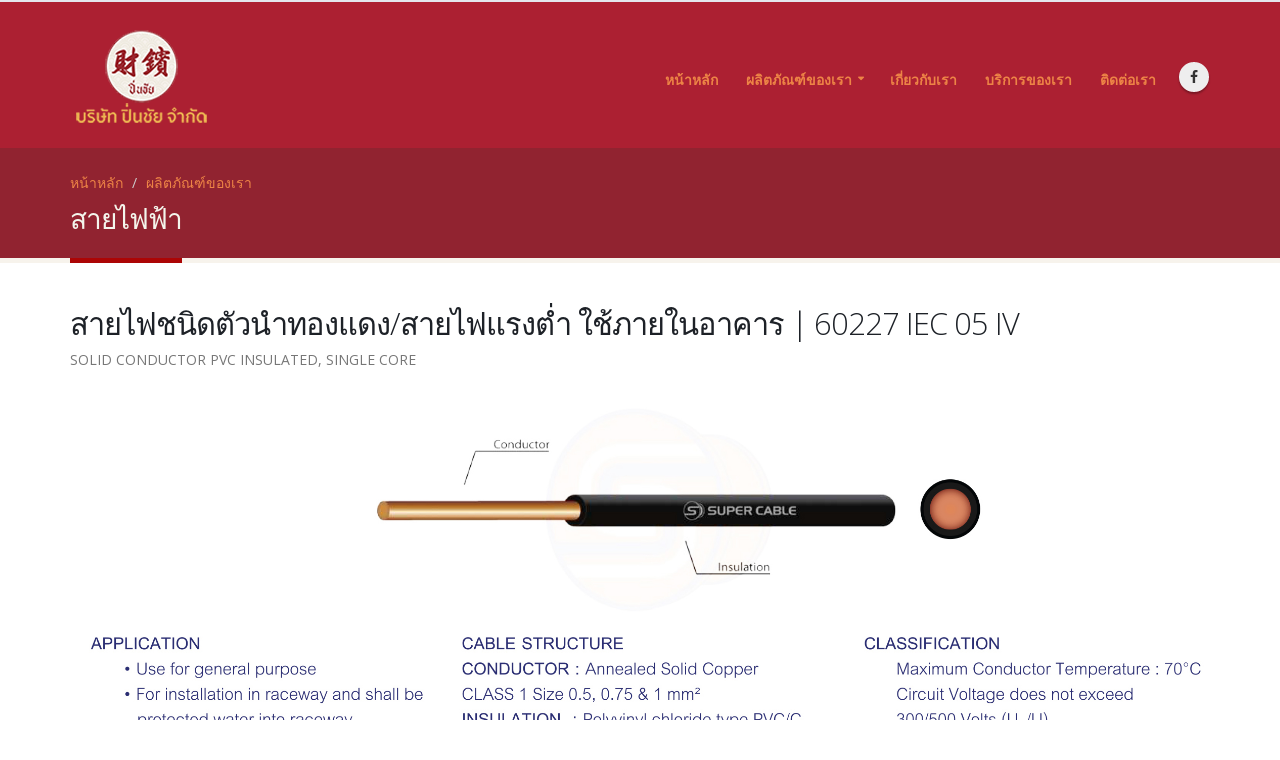

--- FILE ---
content_type: text/html; charset=UTF-8
request_url: https://pinchai1949.com/CABLE_05_IV
body_size: 3660
content:
<!DOCTYPE html>
<html>
	<head>

		<!-- Basic -->
		<meta charset="utf-8">
		<meta http-equiv="X-UA-Compatible" content="IE=edge">	

		<title>บริษัท ปิ่นชัย จำกัด ประกอบกิจการขายปลีก ขายส่ง และนำเข้าเกี่ยวกับอุปกรณ์ไฟฟ้า อุปกรณ์อิเล็คโทรนิคต่างๆ รวมถึงเครื่องมือ เครื่องใช้ และอุปกรณ์ต่างๆที่เกี่ยวข้องทุกชนิด</title>	

		<meta name="keywords" content="ประกอบกิจการขายปลีก ขายส่ง และนำเข้าเกี่ยวกับอุปกรณ์ไฟฟ้า อุปกรณ์อิเล็คโทรนิคต่างๆ รวมถึงเครื่องมือ เครื่องใช้ และอุปกรณ์ต่างๆที่เกี่ยวข้องทุกชนิด">
		<meta name="author" content="Pinchai Co.,Ltd.">

		<!-- Favicon -->
		<link rel="shortcut icon" href="img/favicon.ico" type="image/x-icon" />
		<link rel="apple-touch-icon" href="img/apple-touch-icon.png">

		<!-- Mobile Metas -->
		<meta name="viewport" content="width=device-width, minimum-scale=1.0, maximum-scale=1.0, user-scalable=no">

		<!-- Web Fonts  -->
		<link href="https://fonts.googleapis.com/css?family=Open+Sans:300,400,600,700,800%7CShadows+Into+Light" rel="stylesheet" type="text/css">

		<!-- Vendor CSS -->
		<link rel="stylesheet" href="vendor/bootstrap/css/bootstrap.min.css">
		<link rel="stylesheet" href="vendor/font-awesome/css/font-awesome.min.css">
		<link rel="stylesheet" href="vendor/simple-line-icons/css/simple-line-icons.min.css">
		<link rel="stylesheet" href="vendor/owl.carousel/assets/owl.carousel.min.css">
		<link rel="stylesheet" href="vendor/owl.carousel/assets/owl.theme.default.min.css">
		<link rel="stylesheet" href="vendor/magnific-popup/magnific-popup.min.css">

		<!-- Theme CSS -->
		<link rel="stylesheet" href="css/theme.css">
		<link rel="stylesheet" href="css/theme-elements.css">
		<link rel="stylesheet" href="css/theme-blog.css">
		<link rel="stylesheet" href="css/theme-shop.css">
		<link rel="stylesheet" href="css/theme-animate.css">

		<!-- Current Page CSS -->
		<link rel="stylesheet" href="vendor/rs-plugin/css/settings.css" media="screen">
		<link rel="stylesheet" href="vendor/rs-plugin/css/layers.css" media="screen">
		<link rel="stylesheet" href="vendor/rs-plugin/css/navigation.css" media="screen">
		<link rel="stylesheet" href="vendor/circle-flip-slideshow/css/component.css" media="screen">

		<!-- Skin CSS -->
		<link rel="stylesheet" href="css/skins/skin-corporate-6.css">

		<!-- Theme Custom CSS -->
		<link rel="stylesheet" href="css/custom.css">

		<!-- Head Libs -->
		<script src="vendor/modernizr/modernizr.min.js"></script>

	</head>
	<body>
		
   
  <!-- Header -->
   
		<div class="body">
			<header id="header" class="header-narrow" data-plugin-options='{"stickyEnabled": true, "stickyEnableOnBoxed": true, "stickyEnableOnMobile": true, "stickyStartAt": 10, "stickySetTop": "-10px", "stickyChangeLogo": false}'>
				<div class="header-body">
                  <div class="header-top header-top-style-4">
				  <div class="container">
					<div class="header-search hidden-xs">
					  </div>

					</div>
					</div>
					<div class="header-container container">
						<div class="header-row">
							<div class="header-column">
								<div class="header-logo">
									<a href="https://www.pinchai1949.com">
										<img alt="SIE" width="143" height="105" src="img/logo_pinchai.png">
									</a>
								</div>
							</div>
							<div class="header-column">
								<div class="header-row">
								

								</div>
								<div class="header-row">
									<div class="header-nav">
										<button class="btn header-btn-collapse-nav" data-toggle="collapse" data-target=".header-nav-main">
											<i class="fa fa-bars"></i>
										</button>
										<ul class="header-social-icons social-icons hidden-xs">
											<li class="social-icons-facebook"><a href="#" target="_blank" title="Facebook"><i class="fa fa-facebook"></i></a></li>
                                            
											
										</ul>
										<div class="header-nav-main header-nav-main-effect-1 header-nav-main-sub-effect-1 collapse">
											<nav>
												<ul class="nav nav-pills" id="mainNav">
													<li class="dropdown">
														<a class="dropdown" href="https://www.pinchai1949.com">
															หน้าหลัก
														</a>
														
													<li class="dropdown">
														<a class="dropdown-toggle" href="products">
															ผลิตภัณฑ์ของเรา
														</a>
                                                        <ul class="dropdown-menu">
															
															<li><a href="products#pipe">ท่อ ข้อต่อ และอุปกรณ์</a></li>
														    <li><a href="products#cable">สายไฟ</a></li>
															<li><a href="products#cabinet">ตู้ไฟสวิทช์บอร์ด</a></li>
															<li><a href="products#conduit">อุปกรณ์ประกอบท่อร้อยสายไฟ</a></li>
															<li><a href="products#switch">สวิตช์และเต้ารับ</a></li>
   														</ul>
													
													<li class="dropdown">
														<a class="dropdown" href="aboutus">
															เกี่ยวกับเรา
														</a>
														

													</li>
													<li class="dropdown">
														<a class="dropdown" href="service">
															บริการของเรา
														</a>
													</li>
													<li class="dropdown">
														<a class="dropdown" href="contact">
															ติดต่อเรา
														</a>
														</li>
													
														</li>
													</li>

						</div>
					</div>
				</div>
			</header>
			<div role="main" class="main">

				<section class="page-header">
					<div class="container">
						<div class="row">
							<div class="col-md-12">
								<ul class="breadcrumb">
									<li><a href="https://www.pinchai1949.com/">หน้าหลัก</a></li>
									<li class="active"><a href="products#cable">ผลิตภัณฑ์ของเรา</a></li>
								</ul>
							</div>
						</div>
						<div class="row">
							<div class="col-md-12">
								<h1>สายไฟฟ้า</h1>
							</div>
						</div>
					</div>

				</section>
				
				<div class="container">
						<div class="row">
						<div class="col-md-12">
							<h2 class="mb-none">สายไฟชนิดตัวนำทองแดง/สายไฟแรงต่ำ ใช้ภายในอาคาร | 60227 IEC 05 IV</h2>
                            <p>SOLID CONDUCTOR PVC INSULATED, SINGLE CORE</p>

				<div class="container">
						<div class="row">
					  

                         <div class="col-md-12 mt-lg">
						    <img class="img-responsive appear-animation" src="img/projects/02_cable_05_IV_01_D.jpg" data-appear-animation="fadeInRight" alt="">

							
   
                                </div>																													 
                           <div class="container">
					<div class="row">
						<div class="col-md-12">   

                        <a href="products#cable"><h5>|ย้อนกลับ|</h5><br><br><br>



                      	</div>
							</div>
						</div>
							</div>
							</div>
						</div>	
								</div>
							</div>
						</div>

					      
                        
                      


                             </div>
							</div>
						</div>
                           </div>
							</div>
						</div>
                        
                        
                                
                                </div>
							</div>
						</div>
                  	
								</div>
							</div>
						</div>
							</div>
							</div>
						</div>	
								</div>
							</div>
						</div>
                        	</div>
							</div>
						</div>
							</div>
							</div>
						</div>	
								</div>
							</div>
						</div>


					</div>
                    </span>


<!-- FOOTER -->
<style type="text/css">
a:link {
	text-decoration: none;
}
a:visited {
	text-decoration: none;
}
a:hover {
	text-decoration: none;
}
a:active {
	text-decoration: none;
}
</style>

<footer>

    <div class="container padding-bottom-15">

        <div class="row">

            <div class="footer-entry col-md-4 col-sm-12">

                <div class="row">

                    <div class="col-md-12 col-sm-6 margin-bottom-20">
                    
                        <a href="https://www.pinchai1949.com" class="footer-entry__logo"><img src="images/logo_pinchai.png" alt=" pinchai1949" class="img-responsive"></a>
                        
                    </div>

                    <div class="clearfix visible-xs"></div>

                    <div class="col-md-12 col-sm-6"><br>


                        <h3 class="title">FOLLOW US</h3>

                        <div class="social-links">

                            <ul class="col-lg-8">

                                <li><a href="javascript:;" target="_blank"><img src="img/icons/FB_logo.png" width="38" height="38" border="0" /></a><li>
								<li><a href="javascript:;" target="_blank"><img src="img/icons/IG_logo.png" width="38" height="38" border="0" /></a><li>
                                <li><a href="javascript:;" target="_blank"><img src="img/icons/line_logo.png" width="38" height="38" border="0" /></a><li>

                            </ul>

                        </div>

                    </div>

                </div>

            </div>

            

            <div class="footer-entry col-md-6 col-md-offset-2 col-sm-12">

                <h3 class="title"></h3>

                <div class="row">

                    <div class="col-md-6 col-sm-6">

                        <ul class="our-product">
                        
                              

                              <h3 class="title">ผลิตภัณฑ์ของเรา</h3>



                                <a href="products#pipe" title="ท่อ ข้อต่อ และอุปกรณ์"> <div class="text-area">ท่อ ข้อต่อ และอุปกรณ์<small>PIPE AND FITTING</small></div></a>


                                <a href="products#cable" title="สายไฟ"> <div class="text-area">สายไฟ<small>ELECTRIC WIRE & CABLE</small></div></a>
							
							    <a href="products#cabinet" title="ตู้ไฟสวิทช์บอร์ดไซส์มาตรฐาน"> <div class="text-area">ตู้ไฟสวิทช์บอร์ด<small>ELECTRICAL CABINET</small></div></a>
							
							    <a href="products#conduit" title="อุปกรณ์ประกอบท่อร้อยสายไฟ"> <div class="text-area">อุปกรณ์ประกอบท่อร้อยสายไฟ<small>CONDUIT FITTING & ACCESSORIES</small></div></a>
							
							    <a href="products#switch" title="สวิตช์และเต้ารับ"> <div class="text-area">สวิตช์และเต้ารับ<small>SWITCH & RECEPTACLE</small></div></a>



                        </ul>
                        
                        </div>
                        
                    <div class="col-md-6 col-sm-6">

                        <ul class="our-product">

                             

                              <h3 class="title">เกี่ยวกับเรา</h3>



                                <a href="aboutus" title="ข้อมูลบริษัท"> <div class="text-area">ข้อมูลบริษัท<small>INFORMATION COMPANY</small></div></a>


                                <a href="contact" title="ติดต่อเรา"> <div class="text-area">ติดต่อเรา<small>CONTACT US</small></div></a>


                                


                            </li>

                        </ul>

                    </div>

                </div>

            </div>

        </div>

    </div>

    <div class="footer-line">

        <div class="container">

            <div class="row">

                <div class="footer-line-entry col-md-12">

                    <div class="content">

                        <div class="cell-view">

                            <a href="https://www.pinchai1949.com">หน้าหลัก</a><span>|</span><a href="products">ผลิตภัณฑ์ของเรา</a><span>|</span><a href="aboutus">เกี่ยวกับเรา</a><span>|</span><a href="service">บริการของเรา</a><span>|</span><a href="contact">ติดต่อเรา</a>

                        </div>

                    </div>

                </div>

                <div class="footer-line-entry col-md-12">

                    <div class="content">

                        <div class="cell-view">© 2023 Pinchai Co., Ltd., All Rights Reserved.</div>

                    </div>

                </div>

            </div>

        </div>

    </div>

</footer>

		</div>

		<!-- Vendor -->
		<script src="vendor/jquery/jquery.min.js"></script>
		<script src="vendor/jquery.appear/jquery.appear.min.js"></script>
		<script src="vendor/jquery.easing/jquery.easing.min.js"></script>
		<script src="vendor/jquery-cookie/jquery-cookie.min.js"></script>
		<script src="vendor/bootstrap/js/bootstrap.min.js"></script>
		<script src="vendor/common/common.min.js"></script>
		<script src="vendor/jquery.validation/jquery.validation.min.js"></script>
		<script src="vendor/jquery.stellar/jquery.stellar.min.js"></script>
		<script src="vendor/jquery.easy-pie-chart/jquery.easy-pie-chart.min.js"></script>
		<script src="vendor/jquery.gmap/jquery.gmap.min.js"></script>
		<script src="vendor/jquery.lazyload/jquery.lazyload.min.js"></script>
		<script src="vendor/isotope/jquery.isotope.min.js"></script>
		<script src="vendor/owl.carousel/owl.carousel.min.js"></script>
		<script src="vendor/magnific-popup/jquery.magnific-popup.min.js"></script>
		<script src="vendor/vide/vide.min.js"></script>
		
		<!-- Theme Base, Components and Settings -->
		<script src="js/theme.js"></script>
		
		<!-- Current Page Vendor and Views -->
		<script src="vendor/rs-plugin/js/jquery.themepunch.tools.min.js"></script>
		<script src="vendor/rs-plugin/js/jquery.themepunch.revolution.min.js"></script>
		<script src="vendor/circle-flip-slideshow/js/jquery.flipshow.min.js"></script>
		<script src="js/views/view.home.js"></script>
		
		<!-- Theme Custom -->
		<script src="js/custom.js"></script>
		
		<!-- Theme Initialization Files -->
		<script src="js/theme.init.js"></script>

		<!-- Google Analytics: Change UA-XXXXX-X to be your site's ID. Go to http://www.google.com/analytics/ for more information.
		<script>
			(function(i,s,o,g,r,a,m){i['GoogleAnalyticsObject']=r;i[r]=i[r]||function(){
			(i[r].q=i[r].q||[]).push(arguments)},i[r].l=1*new Date();a=s.createElement(o),
			m=s.getElementsByTagName(o)[0];a.async=1;a.src=g;m.parentNode.insertBefore(a,m)
			})(window,document,'script','//www.google-analytics.com/analytics.js','ga');
		
			ga('create', 'UA-12345678-1', 'auto');
			ga('send', 'pageview');
		</script>
		 -->

	</body>
</html>


--- FILE ---
content_type: text/css
request_url: https://pinchai1949.com/css/skins/skin-corporate-6.css
body_size: 9929
content:
a {
	color: #ed8446;
}

a:hover {
	color: #ed8446;
}

a:focus {
	color: #ed8446;
}

a:active {
	color: #ed8446;
}

html .heading-primary,
html .lnk-primary,
html .text-color-primary {
	color: #912330 !important;
}

html .heading.heading-primary h1,
html .heading.heading-primary h2,
html .heading.heading-primary h3,
html .heading.heading-primary h4,
html .heading.heading-primary h5,
html .heading.heading-primary h6 {
	border-color: #4c40bd;
}

html .heading-secondary,
html .lnk-secondary,
html .text-color-secondary {
	color: #1a1c2b !important;
}

html .heading.heading-secondary h1,
html .heading.heading-secondary h2,
html .heading.heading-secondary h3,
html .heading.heading-secondary h4,
html .heading.heading-secondary h5,
html .heading.heading-secondary h6 {
	border-color: #1a1c2b;
}

html .heading-tertiary,
html .lnk-tertiary,
html .text-color-tertiary {
	color: #f4f5ec !important;
}

html .heading.heading-tertiary h1,
html .heading.heading-tertiary h2,
html .heading.heading-tertiary h3,
html .heading.heading-tertiary h4,
html .heading.heading-tertiary h5,
html .heading.heading-tertiary h6 {
	border-color: #f4f5ec;
}

html .heading-quaternary,
html .lnk-quaternary,
html .text-color-quaternary {
	color: #e3f5e2 !important;
}

html .heading.heading-quaternary h1,
html .heading.heading-quaternary h2,
html .heading.heading-quaternary h3,
html .heading.heading-quaternary h4,
html .heading.heading-quaternary h5,
html .heading.heading-quaternary h6 {
	border-color: #e3f5e2;
}

html .heading-dark,
html .lnk-dark,
html .text-color-dark {
	color: #2e353e !important;
}

html .heading.heading-dark h1,
html .heading.heading-dark h2,
html .heading.heading-dark h3,
html .heading.heading-dark h4,
html .heading.heading-dark h5,
html .heading.heading-dark h6 {
	border-color: #2e353e;
}

html .heading-light,
html .lnk-light,
html .text-color-light {
	color: #ffffff !important;
}

html .heading.heading-light h1,
html .heading.heading-light h2,
html .heading.heading-light h3,
html .heading.heading-light h4,
html .heading.heading-light h5,
html .heading.heading-light h6 {
	border-color: #ffffff;
}

html .background-color-primary {
	background-color: #4c40bd !important;
}

html .background-color-secondary {
	background-color: #1a1c2b !important;
}

html .background-color-tertiary {
	background-color: #f4f5ec !important;
}

html .background-color-quaternary {
	background-color: #e3f5e2 !important;
}

html .background-color-dark {
	background-color: #2e353e !important;
}

html .background-color-light {
	background-color: #ffffff !important;
}

.alternative-font {
	color: #4c40bd;
}

html .blockquote-primary {
	border-color: #4c40bd !important;
}

html .blockquote-secondary {
	border-color: #1a1c2b !important;
}

html .blockquote-tertiary {
	border-color: #f4f5ec !important;
}

html .blockquote-quaternary {
	border-color: #e3f5e2 !important;
}

html .blockquote-dark {
	border-color: #2e353e !important;
}

html .blockquote-light {
	border-color: #ffffff !important;
}

p.drop-caps:first-child:first-letter {
	color: #4c40bd;
}

p.drop-caps.drop-caps-style-2:first-child:first-letter {
	background-color: #4c40bd;
}

ul.nav-pills > li.active > a {
	background-color: #4c40bd;
}

ul.nav-pills > li.active > a:hover,
ul.nav-pills > li.active > a:focus {
	background-color: #4c40bd;
}

html ul.nav-pills-primary a {
	color: #4c40bd;
}

html ul.nav-pills-primary a:hover {
	color: #4c40bd;
}

html ul.nav-pills-primary a:focus {
	color: #4c40bd;
}

html ul.nav-pills-primary a:active {
	color: #4c40bd;
}

html ul.nav-pills-primary > li.active > a {
	background-color: #4c40bd;
}

html ul.nav-pills-primary > li.active > a:hover,
html ul.nav-pills-primary > li.active > a:focus {
	background-color: #4c40bd;
}

html ul.nav-pills-secondary a {
	color: #1a1c2b;
}

html ul.nav-pills-secondary a:hover {
	color: #24263b;
}

html ul.nav-pills-secondary a:focus {
	color: #24263b;
}

html ul.nav-pills-secondary a:active {
	color: #10121b;
}

html ul.nav-pills-secondary > li.active > a {
	background-color: #1a1c2b;
}

html ul.nav-pills-secondary > li.active > a:hover,
html ul.nav-pills-secondary > li.active > a:focus {
	background-color: #1a1c2b;
}

html ul.nav-pills-tertiary a {
	color: #f4f5ec;
}

html ul.nav-pills-tertiary a:hover {
	color: #fefefd;
}

html ul.nav-pills-tertiary a:focus {
	color: #fefefd;
}

html ul.nav-pills-tertiary a:active {
	color: #eaecdb;
}

html ul.nav-pills-tertiary > li.active > a {
	background-color: #f4f5ec;
}

html ul.nav-pills-tertiary > li.active > a:hover,
html ul.nav-pills-tertiary > li.active > a:focus {
	background-color: #f4f5ec;
}

html ul.nav-pills-quaternary a {
	color: #e3f5e2;
}

html ul.nav-pills-quaternary a:hover {
	color: #f5fcf5;
}

html ul.nav-pills-quaternary a:focus {
	color: #f5fcf5;
}

html ul.nav-pills-quaternary a:active {
	color: #d1eecf;
}

html ul.nav-pills-quaternary > li.active > a {
	background-color: #e3f5e2;
}

html ul.nav-pills-quaternary > li.active > a:hover,
html ul.nav-pills-quaternary > li.active > a:focus {
	background-color: #e3f5e2;
}

html ul.nav-pills-dark a {
	color: #2e353e;
}

html ul.nav-pills-dark a:hover {
	color: #39424d;
}

html ul.nav-pills-dark a:focus {
	color: #39424d;
}

html ul.nav-pills-dark a:active {
	color: #23282f;
}

html ul.nav-pills-dark > li.active > a {
	background-color: #2e353e;
}

html ul.nav-pills-dark > li.active > a:hover,
html ul.nav-pills-dark > li.active > a:focus {
	background-color: #2e353e;
}

html ul.nav-pills-light a {
	color: #ffffff;
}

html ul.nav-pills-light a:hover {
	color: #ffffff;
}

html ul.nav-pills-light a:focus {
	color: #ffffff;
}

html ul.nav-pills-light a:active {
	color: #f2f2f2;
}

html ul.nav-pills-light > li.active > a {
	background-color: #ffffff;
}

html ul.nav-pills-light > li.active > a:hover,
html ul.nav-pills-light > li.active > a:focus {
	background-color: #ffffff;
}

.sort-source-wrapper .nav > li.active > a {
	color: #4c40bd;
}

.sort-source-wrapper .nav > li.active > a:hover,
.sort-source-wrapper .nav > li.active > a:focus {
	color: #4c40bd;
}

.sort-source.sort-source-style-2 > li.active > a:after {
	border-top-color: #4c40bd;
}

html .label-primary {
	background-color: #4c40bd;
}

html .label-secondary {
	background-color: #1a1c2b;
}

html .label-tertiary {
	background-color: #f4f5ec;
}

html .label-quaternary {
	background-color: #e3f5e2;
}

html .label-dark {
	background-color: #2e353e;
}

html .label-light {
	background-color: #ffffff;
}

.btn-link {
	color: #4c40bd;
}

.btn-link:hover {
	color: #4c40bd;
}

.btn-link:active {
	color: #4c40bd;
}

html .btn-primary {
	color: #ffffff;
	text-shadow: 0 -1px 0 rgba(0, 0, 0, 0.25);
	background-color: #4c40bd;
	border-color: #4c40bd #4c40bd #4c40bd;
}

html .btn-primary:hover {
	border-color: #4c40bd #4c40bd #4c40bd;
	background-color: #4c40bd;
}

html .btn-primary:active,
html .btn-primary:focus,
html .btn-primary:active:hover,
html .btn-primary:active:focus {
	border-color: #4c40bd #4c40bd #4c40bd;
	background-color: #4c40bd;
}

html .btn-primary.dropdown-toggle {
	border-left-color: #4c40bd;
}

html .btn-primary[disabled] {
	border-color: #4c40bd;
	background-color: #4c40bd;
}

html .btn-primary:hover,
html .btn-primary:focus,
html .btn-primary:active:hover,
html .btn-primary:active:focus {
	color: #ffffff;
}

html .btn-primary-scale-2 {
	color: #ffffff;
	text-shadow: 0 -1px 0 rgba(0, 0, 0, 0.25);
	background-color: #4c40bd;
	border-color: #4c40bd #4c40bd #4c40bd;
}

html .btn-primary-scale-2:hover {
	border-color: #4c40bd #4c40bd #4c40bd;
	background-color: #4c40bd;
}

html .btn-primary-scale-2:active,
html .btn-primary-scale-2:focus,
html .btn-primary-scale-2:active:hover,
html .btn-primary-scale-2:active:focus {
	border-color: #4c40bd ##4c40bd #4c40bd;
	background-color: #4c40bd;
}

html .btn-primary-scale-2.dropdown-toggle {
	border-left-color: #4c40bd;
}

html .btn-primary-scale-2[disabled] {
	border-color: #4c40bd;
	background-color: #4c40bd;
}

html .btn-secondary {
	color: #ffffff;
	text-shadow: 0 -1px 0 rgba(0, 0, 0, 0.25);
	background-color: #1a1c2b;
	border-color: #1a1c2b #1a1c2b #07070b;
}

html .btn-secondary:hover {
	border-color: #24263b #24263b #10121b;
	background-color: #24263b;
}

html .btn-secondary:active,
html .btn-secondary:focus,
html .btn-secondary:active:hover,
html .btn-secondary:active:focus {
	border-color: #10121b #10121b #10121b;
	background-color: #10121b;
}

html .btn-secondary.dropdown-toggle {
	border-left-color: #10121b;
}

html .btn-secondary[disabled] {
	border-color: #40456b;
	background-color: #40456b;
}

html .btn-secondary:hover,
html .btn-secondary:focus,
html .btn-secondary:active:hover,
html .btn-secondary:active:focus {
	color: #ffffff;
}

html .btn-secondary-scale-2 {
	color: #ffffff;
	text-shadow: 0 -1px 0 rgba(0, 0, 0, 0.25);
	background-color: #07070b;
	border-color: #07070b #07070b #000000;
}

html .btn-secondary-scale-2:hover {
	border-color: #10121b #10121b #000000;
	background-color: #10121b;
}

html .btn-secondary-scale-2:active,
html .btn-secondary-scale-2:focus,
html .btn-secondary-scale-2:active:hover,
html .btn-secondary-scale-2:active:focus {
	border-color: #000000 #000000 #000000;
	background-color: #000000;
}

html .btn-secondary-scale-2.dropdown-toggle {
	border-left-color: #000000;
}

html .btn-secondary-scale-2[disabled] {
	border-color: #2d314b;
	background-color: #2d314b;
}

html .btn-tertiary {
	color: #ffffff;
	text-shadow: 0 -1px 0 rgba(0, 0, 0, 0.25);
	background-color: #f4f5ec;
	border-color: #f4f5ec #f4f5ec #e1e3cb;
}

html .btn-tertiary:hover {
	border-color: #fefefd #fefefd #eaecdb;
	background-color: #fefefd;
}

html .btn-tertiary:active,
html .btn-tertiary:focus,
html .btn-tertiary:active:hover,
html .btn-tertiary:active:focus {
	border-color: #eaecdb #eaecdb #eaecdb;
	background-color: #eaecdb;
}

html .btn-tertiary.dropdown-toggle {
	border-left-color: #eaecdb;
}

html .btn-tertiary[disabled] {
	border-color: #ffffff;
	background-color: #ffffff;
}

html .btn-tertiary:hover,
html .btn-tertiary:focus,
html .btn-tertiary:active:hover,
html .btn-tertiary:active:focus {
	color: #777777;
}

html .btn-tertiary-scale-2 {
	color: #ffffff;
	text-shadow: 0 -1px 0 rgba(0, 0, 0, 0.25);
	background-color: #e1e3cb;
	border-color: #e1e3cb #e1e3cb #cdd2a9;
}

html .btn-tertiary-scale-2:hover {
	border-color: #eaecdb #eaecdb #d7dbba;
	background-color: #eaecdb;
}

html .btn-tertiary-scale-2:active,
html .btn-tertiary-scale-2:focus,
html .btn-tertiary-scale-2:active:hover,
html .btn-tertiary-scale-2:active:focus {
	border-color: #d7dbba #d7dbba #d7dbba;
	background-color: #d7dbba;
}

html .btn-tertiary-scale-2.dropdown-toggle {
	border-left-color: #d7dbba;
}

html .btn-tertiary-scale-2[disabled] {
	border-color: #ffffff;
	background-color: #ffffff;
}

html .btn-quaternary {
	color: #ffffff;
	text-shadow: 0 -1px 0 rgba(0, 0, 0, 0.25);
	background-color: #e3f5e2;
	border-color: #e3f5e2 #e3f5e2 #bee8bc;
}

html .btn-quaternary:hover {
	border-color: #f5fcf5 #f5fcf5 #d1eecf;
	background-color: #f5fcf5;
}

html .btn-quaternary:active,
html .btn-quaternary:focus,
html .btn-quaternary:active:hover,
html .btn-quaternary:active:focus {
	border-color: #d1eecf #d1eecf #d1eecf;
	background-color: #d1eecf;
}

html .btn-quaternary.dropdown-toggle {
	border-left-color: #d1eecf;
}

html .btn-quaternary[disabled] {
	border-color: #ffffff;
	background-color: #ffffff;
}

html .btn-quaternary:hover,
html .btn-quaternary:focus,
html .btn-quaternary:active:hover,
html .btn-quaternary:active:focus {
	color: #777777;
}

html .btn-quaternary-scale-2 {
	color: #ffffff;
	text-shadow: 0 -1px 0 rgba(0, 0, 0, 0.25);
	background-color: #bee8bc;
	border-color: #bee8bc #bee8bc #9adb96;
}

html .btn-quaternary-scale-2:hover {
	border-color: #d1eecf #d1eecf #ace1a9;
	background-color: #d1eecf;
}

html .btn-quaternary-scale-2:active,
html .btn-quaternary-scale-2:focus,
html .btn-quaternary-scale-2:active:hover,
html .btn-quaternary-scale-2:active:focus {
	border-color: #ace1a9 #ace1a9 #ace1a9;
	background-color: #ace1a9;
}

html .btn-quaternary-scale-2.dropdown-toggle {
	border-left-color: #ace1a9;
}

html .btn-quaternary-scale-2[disabled] {
	border-color: #ffffff;
	background-color: #ffffff;
}

html .btn-dark {
	color: #ffffff;
	text-shadow: 0 -1px 0 rgba(0, 0, 0, 0.25);
	background-color: #2e353e;
	border-color: #2e353e #2e353e #181c21;
}

html .btn-dark:hover {
	border-color: #39424d #39424d #23282f;
	background-color: #39424d;
}

html .btn-dark:active,
html .btn-dark:focus,
html .btn-dark:active:hover,
html .btn-dark:active:focus {
	border-color: #23282f #23282f #23282f;
	background-color: #23282f;
}

html .btn-dark.dropdown-toggle {
	border-left-color: #23282f;
}

html .btn-dark[disabled] {
	border-color: #596779;
	background-color: #596779;
}

html .btn-dark:hover,
html .btn-dark:focus,
html .btn-dark:active:hover,
html .btn-dark:active:focus {
	color: #ffffff;
}

html .btn-dark-scale-2 {
	color: #ffffff;
	text-shadow: 0 -1px 0 rgba(0, 0, 0, 0.25);
	background-color: #181c21;
	border-color: #181c21 #181c21 #030303;
}

html .btn-dark-scale-2:hover {
	border-color: #23282f #23282f #0d0f12;
	background-color: #23282f;
}

html .btn-dark-scale-2:active,
html .btn-dark-scale-2:focus,
html .btn-dark-scale-2:active:hover,
html .btn-dark-scale-2:active:focus {
	border-color: #0d0f12 #0d0f12 #0d0f12;
	background-color: #0d0f12;
}

html .btn-dark-scale-2.dropdown-toggle {
	border-left-color: #0d0f12;
}

html .btn-dark-scale-2[disabled] {
	border-color: #444e5b;
	background-color: #444e5b;
}

html .btn-light {
	color: #ffffff;
	text-shadow: 0 -1px 0 rgba(0, 0, 0, 0.25);
	background-color: #ffffff;
	border-color: #ffffff #ffffff #e6e6e6;
}

html .btn-light:hover {
	border-color: #ffffff #ffffff #f2f2f2;
	background-color: #ffffff;
}

html .btn-light:active,
html .btn-light:focus,
html .btn-light:active:hover,
html .btn-light:active:focus {
	border-color: #f2f2f2 #f2f2f2 #f2f2f2;
	background-color: #f2f2f2;
}

html .btn-light.dropdown-toggle {
	border-left-color: #f2f2f2;
}

html .btn-light[disabled] {
	border-color: #ffffff;
	background-color: #ffffff;
}

html .btn-light:hover,
html .btn-light:focus,
html .btn-light:active:hover,
html .btn-light:active:focus {
	color: #777777;
}

html .btn-light-scale-2 {
	color: #ffffff;
	text-shadow: 0 -1px 0 rgba(0, 0, 0, 0.25);
	background-color: #e6e6e6;
	border-color: #e6e6e6 #e6e6e6 #cccccc;
}

html .btn-light-scale-2:hover {
	border-color: #f2f2f2 #f2f2f2 #d9d9d9;
	background-color: #f2f2f2;
}

html .btn-light-scale-2:active,
html .btn-light-scale-2:focus,
html .btn-light-scale-2:active:hover,
html .btn-light-scale-2:active:focus {
	border-color: #d9d9d9 #d9d9d9 #d9d9d9;
	background-color: #d9d9d9;
}

html .btn-light-scale-2.dropdown-toggle {
	border-left-color: #d9d9d9;
}

html .btn-light-scale-2[disabled] {
	border-color: #ffffff;
	background-color: #ffffff;
}

html .btn-borders.btn-primary {
	background: transparent;
	border-color: #ed8446;
	color: #ed8446;
	text-shadow: none;
}

html .btn-borders.btn-primary:hover,
html .btn-borders.btn-primary:focus {
	text-shadow: 0 -1px 0 rgba(0, 0, 0, 0.25);
	background-color: #4c40bd;
	border-color: #4c40bd #4c40bd #4c40bd;
	border-color: #4c40bd !important;
	color: #ffffff;
}

html .btn-borders.btn-primary:hover:hover,
html .btn-borders.btn-primary:focus:hover {
	border-color: #4c40bd #4c40bd #4c40bd;
	background-color: #4c40bd;
}

html .btn-borders.btn-primary:hover:active,
html .btn-borders.btn-primary:focus:active,
html .btn-borders.btn-primary:hover:focus,
html .btn-borders.btn-primary:focus:focus,
html .btn-borders.btn-primary:hover:active:hover,
html .btn-borders.btn-primary:focus:active:hover,
html .btn-borders.btn-primary:hover:active:focus,
html .btn-borders.btn-primary:focus:active:focus {
	border-color: #4c40bd #4c40bd #4c40bd;
	background-color: #4c40bd;
}

html .btn-borders.btn-primary:hover.dropdown-toggle,
html .btn-borders.btn-primary:focus.dropdown-toggle {
	border-left-color: #4c40bd;
}

html .btn-borders.btn-primary:hover[disabled],
html .btn-borders.btn-primary:focus[disabled] {
	border-color: #f6c2a3;
	background-color: #f6c2a3;
}

html .btn-borders.btn-secondary {
	background: transparent;
	border-color: #1a1c2b;
	color: #1a1c2b;
	text-shadow: none;
}

html .btn-borders.btn-secondary:hover,
html .btn-borders.btn-secondary:focus {
	text-shadow: 0 -1px 0 rgba(0, 0, 0, 0.25);
	background-color: #1a1c2b;
	border-color: #1a1c2b #1a1c2b #07070b;
	border-color: #1a1c2b !important;
	color: #ffffff;
}

html .btn-borders.btn-secondary:hover:hover,
html .btn-borders.btn-secondary:focus:hover {
	border-color: #24263b #24263b #10121b;
	background-color: #24263b;
}

html .btn-borders.btn-secondary:hover:active,
html .btn-borders.btn-secondary:focus:active,
html .btn-borders.btn-secondary:hover:focus,
html .btn-borders.btn-secondary:focus:focus,
html .btn-borders.btn-secondary:hover:active:hover,
html .btn-borders.btn-secondary:focus:active:hover,
html .btn-borders.btn-secondary:hover:active:focus,
html .btn-borders.btn-secondary:focus:active:focus {
	border-color: #10121b #10121b #10121b;
	background-color: #10121b;
}

html .btn-borders.btn-secondary:hover.dropdown-toggle,
html .btn-borders.btn-secondary:focus.dropdown-toggle {
	border-left-color: #10121b;
}

html .btn-borders.btn-secondary:hover[disabled],
html .btn-borders.btn-secondary:focus[disabled] {
	border-color: #40456b;
	background-color: #40456b;
}

html .btn-borders.btn-tertiary {
	background: transparent;
	border-color: #f4f5ec;
	color: #f4f5ec;
	text-shadow: none;
}

html .btn-borders.btn-tertiary:hover,
html .btn-borders.btn-tertiary:focus {
	color: #ffffff;
	text-shadow: 0 -1px 0 rgba(0, 0, 0, 0.25);
	background-color: #f4f5ec;
	border-color: #f4f5ec #f4f5ec #e1e3cb;
	border-color: #f4f5ec !important;
	color: #777777;
}

html .btn-borders.btn-tertiary:hover:hover,
html .btn-borders.btn-tertiary:focus:hover {
	border-color: #fefefd #fefefd #eaecdb;
	background-color: #fefefd;
}

html .btn-borders.btn-tertiary:hover:active,
html .btn-borders.btn-tertiary:focus:active,
html .btn-borders.btn-tertiary:hover:focus,
html .btn-borders.btn-tertiary:focus:focus,
html .btn-borders.btn-tertiary:hover:active:hover,
html .btn-borders.btn-tertiary:focus:active:hover,
html .btn-borders.btn-tertiary:hover:active:focus,
html .btn-borders.btn-tertiary:focus:active:focus {
	border-color: #eaecdb #eaecdb #eaecdb;
	background-color: #eaecdb;
}

html .btn-borders.btn-tertiary:hover.dropdown-toggle,
html .btn-borders.btn-tertiary:focus.dropdown-toggle {
	border-left-color: #eaecdb;
}

html .btn-borders.btn-tertiary:hover[disabled],
html .btn-borders.btn-tertiary:focus[disabled] {
	border-color: #ffffff;
	background-color: #ffffff;
}

html .btn-borders.btn-quaternary {
	background: transparent;
	border-color: #e3f5e2;
	color: #e3f5e2;
	text-shadow: none;
}

html .btn-borders.btn-quaternary:hover,
html .btn-borders.btn-quaternary:focus {
	color: #ffffff;
	text-shadow: 0 -1px 0 rgba(0, 0, 0, 0.25);
	background-color: #e3f5e2;
	border-color: #e3f5e2 #e3f5e2 #bee8bc;
	border-color: #e3f5e2 !important;
	color: #777777;
}

html .btn-borders.btn-quaternary:hover:hover,
html .btn-borders.btn-quaternary:focus:hover {
	border-color: #f5fcf5 #f5fcf5 #d1eecf;
	background-color: #f5fcf5;
}

html .btn-borders.btn-quaternary:hover:active,
html .btn-borders.btn-quaternary:focus:active,
html .btn-borders.btn-quaternary:hover:focus,
html .btn-borders.btn-quaternary:focus:focus,
html .btn-borders.btn-quaternary:hover:active:hover,
html .btn-borders.btn-quaternary:focus:active:hover,
html .btn-borders.btn-quaternary:hover:active:focus,
html .btn-borders.btn-quaternary:focus:active:focus {
	border-color: #d1eecf #d1eecf #d1eecf;
	background-color: #d1eecf;
}

html .btn-borders.btn-quaternary:hover.dropdown-toggle,
html .btn-borders.btn-quaternary:focus.dropdown-toggle {
	border-left-color: #d1eecf;
}

html .btn-borders.btn-quaternary:hover[disabled],
html .btn-borders.btn-quaternary:focus[disabled] {
	border-color: #ffffff;
	background-color: #ffffff;
}

html .btn-borders.btn-dark {
	background: transparent;
	border-color: #2e353e;
	color: #2e353e;
	text-shadow: none;
}

html .btn-borders.btn-dark:hover,
html .btn-borders.btn-dark:focus {
	text-shadow: 0 -1px 0 rgba(0, 0, 0, 0.25);
	background-color: #2e353e;
	border-color: #2e353e #2e353e #181c21;
	border-color: #2e353e !important;
	color: #ffffff;
}

html .btn-borders.btn-dark:hover:hover,
html .btn-borders.btn-dark:focus:hover {
	border-color: #39424d #39424d #23282f;
	background-color: #39424d;
}

html .btn-borders.btn-dark:hover:active,
html .btn-borders.btn-dark:focus:active,
html .btn-borders.btn-dark:hover:focus,
html .btn-borders.btn-dark:focus:focus,
html .btn-borders.btn-dark:hover:active:hover,
html .btn-borders.btn-dark:focus:active:hover,
html .btn-borders.btn-dark:hover:active:focus,
html .btn-borders.btn-dark:focus:active:focus {
	border-color: #23282f #23282f #23282f;
	background-color: #23282f;
}

html .btn-borders.btn-dark:hover.dropdown-toggle,
html .btn-borders.btn-dark:focus.dropdown-toggle {
	border-left-color: #23282f;
}

html .btn-borders.btn-dark:hover[disabled],
html .btn-borders.btn-dark:focus[disabled] {
	border-color: #596779;
	background-color: #596779;
}

html .btn-borders.btn-light {
	background: transparent;
	border-color: #ffffff;
	color: #ffffff;
	text-shadow: none;
}

html .btn-borders.btn-light:hover,
html .btn-borders.btn-light:focus {
	color: #ffffff;
	text-shadow: 0 -1px 0 rgba(0, 0, 0, 0.25);
	background-color: #ffffff;
	border-color: #ffffff #ffffff #e6e6e6;
	border-color: #ffffff !important;
	color: #777777;
}

html .btn-borders.btn-light:hover:hover,
html .btn-borders.btn-light:focus:hover {
	border-color: #ffffff #ffffff #f2f2f2;
	background-color: #ffffff;
}

html .btn-borders.btn-light:hover:active,
html .btn-borders.btn-light:focus:active,
html .btn-borders.btn-light:hover:focus,
html .btn-borders.btn-light:focus:focus,
html .btn-borders.btn-light:hover:active:hover,
html .btn-borders.btn-light:focus:active:hover,
html .btn-borders.btn-light:hover:active:focus,
html .btn-borders.btn-light:focus:active:focus {
	border-color: #f2f2f2 #f2f2f2 #f2f2f2;
	background-color: #f2f2f2;
}

html .btn-borders.btn-light:hover.dropdown-toggle,
html .btn-borders.btn-light:focus.dropdown-toggle {
	border-left-color: #f2f2f2;
}

html .btn-borders.btn-light:hover[disabled],
html .btn-borders.btn-light:focus[disabled] {
	border-color: #ffffff;
	background-color: #ffffff;
}

.pagination > li > a,
.pagination > li > span,
.pagination > li > a:hover,
.pagination > li > span:hover,
.pagination > li > a:focus,
.pagination > li > span:focus {
	color: #ed8446;
}

.pagination > .active > a,
.pagination > .active > span,
.pagination > .active > a:hover,
.pagination > .active > span:hover,
.pagination > .active > a:focus,
.pagination > .active > span:focus {
	background-color: #4c40bd !important;
	border-color: #4c40bd;
}

body.dark .pagination > li > a,
body.dark .pagination > li > span,
body.dark .pagination > li > a:hover,
body.dark .pagination > li > span:hover,
body.dark .pagination > li > a:focus,
body.dark .pagination > li > span:focus {
	color: #4c40bd;
}

body.dark .pagination > .active > a,
body.dark .pagination > .active > span,
body.dark .pagination > .active > a:hover,
body.dark .pagination > .active > span:hover,
body.dark .pagination > .active > a:focus,
body.dark .pagination > .active > span:focus {
	background-color: #4c40bd;
	border-color: #4c40bd;
}

.pagination > .active > a,
body.dark .pagination > .active > a {
	color: #ffffff;
	text-shadow: 0 -1px 0 rgba(0, 0, 0, 0.25);
	background-color: #4c40bd;
	border-color: #4c40bd #4c40bd #4c40bd;
}

.pagination > .active > a:hover,
body.dark .pagination > .active > a:hover {
	border-color: #4c40bd #4c40bd #4c40bd;
	background-color: #4c40bd;
}

.pagination > .active > a:active,
body.dark .pagination > .active > a:active,
.pagination > .active > a:focus,
body.dark .pagination > .active > a:focus,
.pagination > .active > a:active:hover,
body.dark .pagination > .active > a:active:hover,
.pagination > .active > a:active:focus,
body.dark .pagination > .active > a:active:focus {
	border-color: #4c40bd #4c40bd #4c40bd;
	background-color: #4c40bd;
}

.pagination > .active > a.dropdown-toggle,
body.dark .pagination > .active > a.dropdown-toggle {
	border-left-color: #4c40bd;
}

.pagination > .active > a[disabled],
body.dark .pagination > .active > a[disabled] {
	border-color: #f6c2a3;
	background-color: #f6c2a3;
}

html .alert-primary {
	background-color: #4c40bd;
	border-color: ##4c40bd;
	color: #ffffff;
}

html .alert-primary .alert-link {
	color: #ffffff;
}

html .alert-secondary {
	background-color: #1a1c2b;
	border-color: #141621;
	color: #ffffff;
}

html .alert-secondary .alert-link {
	color: #ffffff;
}

html .alert-tertiary {
	background-color: #f4f5ec;
	border-color: #eef0e2;
	color: #777777;
}

html .alert-tertiary .alert-link {
	color: #777777;
}

html .alert-quaternary {
	background-color: #e3f5e2;
	border-color: #d8f1d7;
	color: #777777;
}

html .alert-quaternary .alert-link {
	color: #777777;
}

html .alert-dark {
	background-color: #2e353e;
	border-color: #272d35;
	color: #ffffff;
}

html .alert-dark .alert-link {
	color: #ffffff;
}

html .alert-light {
	background-color: #ffffff;
	border-color: #f7f7f7;
	color: #777777;
}

html .alert-light .alert-link {
	color: #777777;
}

html .progress-bar-primary {
	background-color: #ed8446;
}

html .progress-bar-secondary {
	background-color: #1a1c2b;
}

html .progress-bar-tertiary {
	background-color: #f4f5ec;
}

html .progress-bar-quaternary {
	background-color: #e3f5e2;
}

html .progress-bar-dark {
	background-color: #2e353e;
}

html .progress-bar-light {
	background-color: #ffffff;
}

html section.section-primary {
	background-color: #ed8446 !important;
	border-color: #eb752f !important;
}

html section.section-primary h1,
html section.section-primary h2,
html section.section-primary h3,
html section.section-primary h4,
html section.section-primary h5,
html section.section-primary h6 {
	color: #ffffff;
}

html section.section-primary p {
	color: #e6e6e6;
}

html section.section-primary-scale-2 {
	background-color: #e86518 !important;
	border-color: #d25b14 !important;
}

html section.section-primary-scale-2 .sort-source.sort-source-style-2 > li.active > a:after {
	border-top-color: #e86518;
}

html section.section-secondary {
	background-color: #1a1c2b !important;
	border-color: #10121b !important;
}

html section.section-secondary h1,
html section.section-secondary h2,
html section.section-secondary h3,
html section.section-secondary h4,
html section.section-secondary h5,
html section.section-secondary h6 {
	color: #ffffff;
}

html section.section-secondary p {
	color: #e6e6e6;
}

html section.section-secondary-scale-2 {
	background-color: #07070b !important;
	border-color: #000000 !important;
}

html section.section-secondary-scale-2 .sort-source.sort-source-style-2 > li.active > a:after {
	border-top-color: #07070b;
}

html section.section-tertiary {
	background-color: #f4f5ec !important;
	border-color: #eaecdb !important;
}

html section.section-tertiary h1,
html section.section-tertiary h2,
html section.section-tertiary h3,
html section.section-tertiary h4,
html section.section-tertiary h5,
html section.section-tertiary h6 {
	color: #777777;
}

html section.section-tertiary p {
	color: #5e5e5e;
}

html section.section-tertiary-scale-2 {
	background-color: #e1e3cb !important;
	border-color: #d7dbba !important;
}

html section.section-tertiary-scale-2 .sort-source.sort-source-style-2 > li.active > a:after {
	border-top-color: #e1e3cb;
}

html section.section-quaternary {
	background-color: #154478 !important;
	border-color: #24558c !important;
}

html section.section-quaternary h1,
html section.section-quaternary h2,
html section.section-quaternary h3,
html section.section-quaternary h4,
html section.section-quaternary h5,
html section.section-quaternary h6 {
	color: #777777;
}

html section.section-quaternary p {
	color: #5e5e5e;
}

html section.section-quaternary-scale-2 {
	background-color: #bee8bc !important;
	border-color: #ace1a9 !important;
}

html section.section-quaternary-scale-2 .sort-source.sort-source-style-2 > li.active > a:after {
	border-top-color: #bee8bc;
}

html section.section-dark {
	background-color: #2e353e !important;
	border-color: #23282f !important;
}

html section.section-dark h1,
html section.section-dark h2,
html section.section-dark h3,
html section.section-dark h4,
html section.section-dark h5,
html section.section-dark h6 {
	color: #ffffff;
}

html section.section-dark p {
	color: #e6e6e6;
}

html section.section-dark-scale-2 {
	background-color: #181c21 !important;
	border-color: #0d0f12 !important;
}

html section.section-dark-scale-2 .sort-source.sort-source-style-2 > li.active > a:after {
	border-top-color: #181c21;
}

html section.section-light {
	background-color: #ffffff !important;
	border-color: #f2f2f2 !important;
}

html section.section-light h1,
html section.section-light h2,
html section.section-light h3,
html section.section-light h4,
html section.section-light h5,
html section.section-light h6 {
	color: #777777;
}

html section.section-light p {
	color: #5e5e5e;
}

html section.section-light-scale-2 {
	background-color: #e6e6e6 !important;
	border-color: #d9d9d9 !important;
}

html section.section-light-scale-2 .sort-source.sort-source-style-2 > li.active > a:after {
	border-top-color: #e6e6e6;
}

html section.section-default-scale-1 {
	background-color: #f68e51 !important;
	border-top-color: #f79860 !important;
}

html section.section-default-scale-2 {
	background-color: #d8302d !important;
	border-top-color: #dd4845 !important;
}

html section.section-default-scale-3 {
	background-color: #ecd6bf !important;
	border-top-color: #eccfb1 !important;
}

html section.section-default-scale-4 {
	background-color: #b995c5 !important;
	border-top-color: #c59ad3 !important;
}

html section.section-default-scale-5 {
	background-color: #ffcc32 !important;
	border-top-color: #ffdb6d !important;
}

html section.section-default-scale-6 {
	background-color: #88c2aa !important;
	border-top-color: #86d4b4 !important;
}

html section.section-default-scale-7 {
	background-color: #bdd84d !important;
	border-top-color: #cae84e !important;
}

html section.section-default-scale-8 {
	background-color: #00a78d !important;
	border-top-color: #1bb49c !important;
}

html section.section-default-scale-9 {
	background-color: #7db6d3 !important;
	border-top-color: #8cc4e1 !important;
}

html.dark section.section-default-scale-1 {
	background-color: #333a44 !important;
	border-top-color: #2c323b !important;
}

html.dark section.section-default-scale-2 {
	background-color: #495362 !important;
	border-top-color: #424b59 !important;
}

html.dark section.section-default-scale-3 {
	background-color: #5e6b7f !important;
	border-top-color: #586476 !important;
}

html.dark section.section-default-scale-4 {
	background-color: #77849a !important;
	border-top-color: #6e7d93 !important;
}

html.dark section.section-default-scale-5 {
	background-color: #949faf !important;
	border-top-color: #8b97a9 !important;
}

html.dark section.section-default-scale-6 {
	background-color: #b1b9c5 !important;
	border-top-color: #a8b1be !important;
}

html.dark section.section-default-scale-7 {
	background-color: #ced3db !important;
	border-top-color: #c5cbd4 !important;
}

html.dark section.section-default-scale-8 {
	background-color: #ebeef1 !important;
	border-top-color: #e3e6ea !important;
}

html.dark section.section-default-scale-9 {
	background-color: #ffffff !important;
	border-top-color: #f7f7f7 !important;
}

section.page-header h1 {
	border-bottom-color: #ac0505;
}

section.page-header.custom-product {
	background-color: #eb752f;
	border-top-color: #ec7e3d;
}

html .page-header-color.page-header-primary {
	background-color: #4c40bd;
	border-bottom-color: #4c40bd;
	color: #ffffff;
}

html .page-header-color.page-header-primary h1 {
	color: #ffffff;
}

html .page-header-color.page-header-primary h1 span {
	color: #ffffff;
}

html .page-header-color.page-header-primary a {
	color: #ffffff;
}

html .page-header-color.page-header-primary .breadcrumb > .active {
	color: #ffffff;
}

html .page-header-color.page-header-secondary {
	background-color: #1a1c2b;
	border-bottom-color: #1a1c2b;
	color: #ffffff;
}

html .page-header-color.page-header-secondary h1 {
	color: #ffffff;
}

html .page-header-color.page-header-secondary h1 span {
	color: #ffffff;
}

html .page-header-color.page-header-secondary a {
	color: #ffffff;
}

html .page-header-color.page-header-secondary .breadcrumb > .active {
	color: #ffffff;
}

html .page-header-color.page-header-tertiary {
	background-color: #f4f5ec;
	border-bottom-color: #f4f5ec;
	color: #777777;
}

html .page-header-color.page-header-tertiary h1 {
	color: #777777;
}

html .page-header-color.page-header-tertiary h1 span {
	color: #777777;
}

html .page-header-color.page-header-tertiary a {
	color: #777777;
}

html .page-header-color.page-header-tertiary .breadcrumb > .active {
	color: #777777;
}

html .page-header-color.page-header-quaternary {
	background-color: #e3f5e2;
	border-bottom-color: #e3f5e2;
	color: #777777;
}

html .page-header-color.page-header-quaternary h1 {
	color: #777777;
}

html .page-header-color.page-header-quaternary h1 span {
	color: #777777;
}

html .page-header-color.page-header-quaternary a {
	color: #777777;
}

html .page-header-color.page-header-quaternary .breadcrumb > .active {
	color: #777777;
}

html .page-header-color.page-header-dark {
	background-color: #2e353e;
	border-bottom-color: #2e353e;
	color: #ffffff;
}

html .page-header-color.page-header-dark h1 {
	color: #ffffff;
}

html .page-header-color.page-header-dark h1 span {
	color: #ffffff;
}

html .page-header-color.page-header-dark a {
	color: #ffffff;
}

html .page-header-color.page-header-dark .breadcrumb > .active {
	color: #ffffff;
}

html .page-header-color.page-header-light {
	background-color: #ffffff;
	border-bottom-color: #ffffff;
	color: #777777;
}

html .page-header-color.page-header-light h1 {
	color: #777777;
}

html .page-header-color.page-header-light h1 span {
	color: #777777;
}

html .page-header-color.page-header-light a {
	color: #777777;
}

html .page-header-color.page-header-light .breadcrumb > .active {
	color: #777777;
}

html .toggle-primary .toggle label {
	color: #ed8446;
	border-left-color: #4c40bd;
	border-right-color: #4c40bd;
}

html .toggle-primary .toggle.active > label {
	background-color: #4c40bd;
	border-color: #4c40bd;
	color: #ffffff;
}

html .toggle-primary.toggle-simple .toggle > label:after {
	background-color: #ed8446;
}

html .toggle-secondary .toggle label {
	color: #1a1c2b;
	border-left-color: #1a1c2b;
	border-right-color: #1a1c2b;
}

html .toggle-secondary .toggle.active > label {
	background-color: #1a1c2b;
	border-color: #1a1c2b;
	color: #ffffff;
}

html .toggle-secondary.toggle-simple .toggle > label:after {
	background-color: #1a1c2b;
}

html .toggle-tertiary .toggle label {
	color: #f4f5ec;
	border-left-color: #f4f5ec;
	border-right-color: #f4f5ec;
}

html .toggle-tertiary .toggle.active > label {
	background-color: #f4f5ec;
	border-color: #f4f5ec;
	color: #777777;
}

html .toggle-tertiary.toggle-simple .toggle > label:after {
	background-color: #f4f5ec;
}

html .toggle-quaternary .toggle label {
	color: #e3f5e2;
	border-left-color: #e3f5e2;
	border-right-color: #e3f5e2;
}

html .toggle-quaternary .toggle.active > label {
	background-color: #e3f5e2;
	border-color: #e3f5e2;
	color: #777777;
}

html .toggle-quaternary.toggle-simple .toggle > label:after {
	background-color: #e3f5e2;
}

html .toggle-dark .toggle label {
	color: #2e353e;
	border-left-color: #2e353e;
	border-right-color: #2e353e;
}

html .toggle-dark .toggle.active > label {
	background-color: #2e353e;
	border-color: #2e353e;
	color: #ffffff;
}

html .toggle-dark.toggle-simple .toggle > label:after {
	background-color: #2e353e;
}

html .toggle-light .toggle label {
	color: #ffffff;
	border-left-color: #ffffff;
	border-right-color: #ffffff;
}

html .toggle-light .toggle.active > label {
	background-color: #ffffff;
	border-color: #ffffff;
	color: #777777;
}

html .toggle-light.toggle-simple .toggle > label:after {
	background-color: #ffffff;
}

.thumb-info .thumb-info-type {
	background-color: #eee;
}

.thumb-info .thumb-info-action-icon {
	background-color: #eee;
}

.thumb-info-social-icons a {
	background-color: #4c40bd;
}

.thumbnail .zoom {
	background-color: #eee;
}

.img-thumbnail .zoom {
	background-color: #4c40bd;
}

html .thumb-info .thumb-info-action-icon-primary {
	background-color: #4c40bd;
}

html .thumb-info .thumb-info-action-icon-primary i {
	color: #ffffff;
}

html .thumb-info .thumb-info-action-icon-secondary {
	background-color: #1a1c2b;
}

html .thumb-info .thumb-info-action-icon-secondary i {
	color: #ffffff;
}

html .thumb-info .thumb-info-action-icon-tertiary {
	background-color: #f4f5ec;
}

html .thumb-info .thumb-info-action-icon-tertiary i {
	color: #777777;
}

html .thumb-info .thumb-info-action-icon-quaternary {
	background-color: #e3f5e2;
}

html .thumb-info .thumb-info-action-icon-quaternary i {
	color: #777777;
}

html .thumb-info .thumb-info-action-icon-dark {
	background-color: #2e353e;
}

html .thumb-info .thumb-info-action-icon-dark i {
	color: #ffffff;
}

html .thumb-info .thumb-info-action-icon-light {
	background-color: #ffffff;
}

html .thumb-info .thumb-info-action-icon-light i {
	color: #777777;
}

.thumb-info-ribbon {
	background: #4c40bd;
}

.thumb-info-ribbon:before {
	border-right-color: #d25b14;
	border-left-color: #d25b14;
}

.inverted {
	background-color: #4c40bd;
}

html .inverted-primary {
	background-color: #4c40bd;
}

html .inverted-secondary {
	background-color: #1a1c2b;
}

html .inverted-tertiary {
	background-color: #f4f5ec;
}

html .inverted-quaternary {
	background-color: #e3f5e2;
}

html .inverted-dark {
	background-color: #2e353e;
}

html .inverted-light {
	background-color: #ffffff;
}

.owl-carousel .owl-dots .owl-dot.active span,
.owl-carousel .owl-dots .owl-dot:hover span {
	background-color: #ed8446;
}

.owl-carousel.show-nav-title .owl-nav [class*="owl-"] {
	color: #4c40bd;
}

.owl-carousel .owl-nav [class*="owl-"] {
	color: #ffffff;
	text-shadow: 0 -1px 0 rgba(0, 0, 0, 0.25);
	background-color: #4c40bd;
	border-color: #4c40bd #4c40bd #4c40bd;
}

.owl-carousel .owl-nav [class*="owl-"]:hover {
	border-color: #4c40bd #4c40bd #4c40bd;
	background-color: #4c40bd;
}

.owl-carousel .owl-nav [class*="owl-"]:active,
.owl-carousel .owl-nav [class*="owl-"]:focus,
.owl-carousel .owl-nav [class*="owl-"]:active:hover,
.owl-carousel .owl-nav [class*="owl-"]:active:focus {
	border-color: #eb752f #eb752f #eb752f;
	background-color: #eb752f;
}

.owl-carousel .owl-nav [class*="owl-"].dropdown-toggle {
	border-left-color: #eb752f;
}

.owl-carousel .owl-nav [class*="owl-"][disabled] {
	border-color: #f6c2a3;
	background-color: #f6c2a3;
}

html body .tabs .nav-tabs a,
html.dark body .tabs .nav-tabs a,
html body .tabs .nav-tabs a:hover,
html.dark body .tabs .nav-tabs a:hover {
	color: #4c40bd;
}

html body .tabs .nav-tabs a:hover,
html.dark body .tabs .nav-tabs a:hover,
html body .tabs .nav-tabs a:focus,
html.dark body .tabs .nav-tabs a:focus {
	border-top-color: #4c40bd;
}

html body .tabs .nav-tabs li.active a,
html.dark body .tabs .nav-tabs li.active a {
	border-top-color: #4c40bd;
	color: #4c40bd;
}

html body .tabs .nav-tabs.nav-justified a:hover,
html.dark body .tabs .nav-tabs.nav-justified a:hover,
html body .tabs .nav-tabs.nav-justified a:focus,
html.dark body .tabs .nav-tabs.nav-justified a:focus {
	border-top-color: #4c40bd;
}

html body .tabs.tabs-bottom .nav-tabs li a:hover,
html.dark body .tabs.tabs-bottom .nav-tabs li a:hover,
html body .tabs.tabs-bottom .nav-tabs li.active a,
html.dark body .tabs.tabs-bottom .nav-tabs li.active a,
html body .tabs.tabs-bottom .nav-tabs li.active a:hover,
html.dark body .tabs.tabs-bottom .nav-tabs li.active a:hover,
html body .tabs.tabs-bottom .nav-tabs li.active a:focus,
html.dark body .tabs.tabs-bottom .nav-tabs li.active a:focus {
	border-bottom-color: #4c40bd;
}

html body .tabs.tabs-vertical.tabs-left .nav-tabs li a:hover,
html.dark body .tabs.tabs-vertical.tabs-left .nav-tabs li a:hover,
html body .tabs.tabs-vertical.tabs-left .nav-tabs li.active a,
html.dark body .tabs.tabs-vertical.tabs-left .nav-tabs li.active a,
html body .tabs.tabs-vertical.tabs-left .nav-tabs li.active a:hover,
html.dark body .tabs.tabs-vertical.tabs-left .nav-tabs li.active a:hover,
html body .tabs.tabs-vertical.tabs-left .nav-tabs li.active a:focus,
html.dark body .tabs.tabs-vertical.tabs-left .nav-tabs li.active a:focus {
	border-left-color: #4c40bd;
}

html body .tabs.tabs-vertical.tabs-right .nav-tabs li a:hover,
html.dark body .tabs.tabs-vertical.tabs-right .nav-tabs li a:hover,
html body .tabs.tabs-vertical.tabs-right .nav-tabs li.active a,
html.dark body .tabs.tabs-vertical.tabs-right .nav-tabs li.active a,
html body .tabs.tabs-vertical.tabs-right .nav-tabs li.active a:hover,
html.dark body .tabs.tabs-vertical.tabs-right .nav-tabs li.active a:hover,
html body .tabs.tabs-vertical.tabs-right .nav-tabs li.active a:focus,
html.dark body .tabs.tabs-vertical.tabs-right .nav-tabs li.active a:focus {
	border-right-color: #4c40bd;
}

html body .tabs-primary .nav-tabs li a,
html.dark body .tabs-primary .nav-tabs li a,
html body .tabs-primary .nav-tabs.nav-justified li a,
html.dark body .tabs-primary .nav-tabs.nav-justified li a,
html body .tabs-primary .nav-tabs li a:hover,
html.dark body .tabs-primary .nav-tabs li a:hover,
html body .tabs-primary .nav-tabs.nav-justified li a:hover,
html.dark body .tabs-primary .nav-tabs.nav-justified li a:hover {
	color: #4c40bd;
}

html body .tabs-primary .nav-tabs li a:hover,
html.dark body .tabs-primary .nav-tabs li a:hover,
html body .tabs-primary .nav-tabs.nav-justified li a:hover,
html.dark body .tabs-primary .nav-tabs.nav-justified li a:hover {
	border-top-color: #4c40bd;
}

html body .tabs-primary .nav-tabs li.active a,
html.dark body .tabs-primary .nav-tabs li.active a,
html body .tabs-primary .nav-tabs.nav-justified li.active a,
html.dark body .tabs-primary .nav-tabs.nav-justified li.active a,
html body .tabs-primary .nav-tabs li.active a:hover,
html.dark body .tabs-primary .nav-tabs li.active a:hover,
html body .tabs-primary .nav-tabs.nav-justified li.active a:hover,
html.dark body .tabs-primary .nav-tabs.nav-justified li.active a:hover,
html body .tabs-primary .nav-tabs li.active a:focus,
html.dark body .tabs-primary .nav-tabs li.active a:focus,
html body .tabs-primary .nav-tabs.nav-justified li.active a:focus,
html.dark body .tabs-primary .nav-tabs.nav-justified li.active a:focus {
	border-top-color: #4c40bd;
	color: #4c40bd;
}

html body .tabs-primary.tabs-bottom .nav-tabs li a:hover,
html.dark body .tabs-primary.tabs-bottom .nav-tabs li a:hover,
html body .tabs-primary.tabs-bottom .nav-tabs.nav-justified li a:hover,
html.dark body .tabs-primary.tabs-bottom .nav-tabs.nav-justified li a:hover {
	border-bottom-color: #4c40bd;
}

html body .tabs-primary.tabs-bottom .nav-tabs li.active a,
html.dark body .tabs-primary.tabs-bottom .nav-tabs li.active a,
html body .tabs-primary.tabs-bottom .nav-tabs.nav-justified li.active a,
html.dark body .tabs-primary.tabs-bottom .nav-tabs.nav-justified li.active a,
html body .tabs-primary.tabs-bottom .nav-tabs li.active a:hover,
html.dark body .tabs-primary.tabs-bottom .nav-tabs li.active a:hover,
html body .tabs-primary.tabs-bottom .nav-tabs.nav-justified li.active a:hover,
html.dark body .tabs-primary.tabs-bottom .nav-tabs.nav-justified li.active a:hover,
html body .tabs-primary.tabs-bottom .nav-tabs li.active a:focus,
html.dark body .tabs-primary.tabs-bottom .nav-tabs li.active a:focus,
html body .tabs-primary.tabs-bottom .nav-tabs.nav-justified li.active a:focus,
html.dark body .tabs-primary.tabs-bottom .nav-tabs.nav-justified li.active a:focus {
	border-bottom-color: #4c40bd;
}

html body .tabs-primary.tabs-vertical.tabs-left li a:hover,
html.dark body .tabs-primary.tabs-vertical.tabs-left li a:hover {
	border-left-color: #4c40bd;
}

html body .tabs-primary.tabs-vertical.tabs-left li.active a,
html.dark body .tabs-primary.tabs-vertical.tabs-left li.active a,
html body .tabs-primary.tabs-vertical.tabs-left li.active a:hover,
html.dark body .tabs-primary.tabs-vertical.tabs-left li.active a:hover,
html body .tabs-primary.tabs-vertical.tabs-left li.active a:focus,
html.dark body .tabs-primary.tabs-vertical.tabs-left li.active a:focus {
	border-left-color: #4c40bd;
}

html body .tabs-primary.tabs-vertical.tabs-right li a:hover,
html.dark body .tabs-primary.tabs-vertical.tabs-right li a:hover {
	border-right-color: #4c40bd;
}

html body .tabs-primary.tabs-vertical.tabs-right li.active a,
html.dark body .tabs-primary.tabs-vertical.tabs-right li.active a,
html body .tabs-primary.tabs-vertical.tabs-right li.active a:hover,
html.dark body .tabs-primary.tabs-vertical.tabs-right li.active a:hover,
html body .tabs-primary.tabs-vertical.tabs-right li.active a:focus,
html.dark body .tabs-primary.tabs-vertical.tabs-right li.active a:focus {
	border-right-color: #4c40bd;
}

html body .tabs-secondary .nav-tabs li a,
html.dark body .tabs-secondary .nav-tabs li a,
html body .tabs-secondary .nav-tabs.nav-justified li a,
html.dark body .tabs-secondary .nav-tabs.nav-justified li a,
html body .tabs-secondary .nav-tabs li a:hover,
html.dark body .tabs-secondary .nav-tabs li a:hover,
html body .tabs-secondary .nav-tabs.nav-justified li a:hover,
html.dark body .tabs-secondary .nav-tabs.nav-justified li a:hover {
	color: #1a1c2b;
}

html body .tabs-secondary .nav-tabs li a:hover,
html.dark body .tabs-secondary .nav-tabs li a:hover,
html body .tabs-secondary .nav-tabs.nav-justified li a:hover,
html.dark body .tabs-secondary .nav-tabs.nav-justified li a:hover {
	border-top-color: #1a1c2b;
}

html body .tabs-secondary .nav-tabs li.active a,
html.dark body .tabs-secondary .nav-tabs li.active a,
html body .tabs-secondary .nav-tabs.nav-justified li.active a,
html.dark body .tabs-secondary .nav-tabs.nav-justified li.active a,
html body .tabs-secondary .nav-tabs li.active a:hover,
html.dark body .tabs-secondary .nav-tabs li.active a:hover,
html body .tabs-secondary .nav-tabs.nav-justified li.active a:hover,
html.dark body .tabs-secondary .nav-tabs.nav-justified li.active a:hover,
html body .tabs-secondary .nav-tabs li.active a:focus,
html.dark body .tabs-secondary .nav-tabs li.active a:focus,
html body .tabs-secondary .nav-tabs.nav-justified li.active a:focus,
html.dark body .tabs-secondary .nav-tabs.nav-justified li.active a:focus {
	border-top-color: #1a1c2b;
	color: #1a1c2b;
}

html body .tabs-secondary.tabs-bottom .nav-tabs li a:hover,
html.dark body .tabs-secondary.tabs-bottom .nav-tabs li a:hover,
html body .tabs-secondary.tabs-bottom .nav-tabs.nav-justified li a:hover,
html.dark body .tabs-secondary.tabs-bottom .nav-tabs.nav-justified li a:hover {
	border-bottom-color: #1a1c2b;
}

html body .tabs-secondary.tabs-bottom .nav-tabs li.active a,
html.dark body .tabs-secondary.tabs-bottom .nav-tabs li.active a,
html body .tabs-secondary.tabs-bottom .nav-tabs.nav-justified li.active a,
html.dark body .tabs-secondary.tabs-bottom .nav-tabs.nav-justified li.active a,
html body .tabs-secondary.tabs-bottom .nav-tabs li.active a:hover,
html.dark body .tabs-secondary.tabs-bottom .nav-tabs li.active a:hover,
html body .tabs-secondary.tabs-bottom .nav-tabs.nav-justified li.active a:hover,
html.dark body .tabs-secondary.tabs-bottom .nav-tabs.nav-justified li.active a:hover,
html body .tabs-secondary.tabs-bottom .nav-tabs li.active a:focus,
html.dark body .tabs-secondary.tabs-bottom .nav-tabs li.active a:focus,
html body .tabs-secondary.tabs-bottom .nav-tabs.nav-justified li.active a:focus,
html.dark body .tabs-secondary.tabs-bottom .nav-tabs.nav-justified li.active a:focus {
	border-bottom-color: #1a1c2b;
}

html body .tabs-secondary.tabs-vertical.tabs-left li a:hover,
html.dark body .tabs-secondary.tabs-vertical.tabs-left li a:hover {
	border-left-color: #1a1c2b;
}

html body .tabs-secondary.tabs-vertical.tabs-left li.active a,
html.dark body .tabs-secondary.tabs-vertical.tabs-left li.active a,
html body .tabs-secondary.tabs-vertical.tabs-left li.active a:hover,
html.dark body .tabs-secondary.tabs-vertical.tabs-left li.active a:hover,
html body .tabs-secondary.tabs-vertical.tabs-left li.active a:focus,
html.dark body .tabs-secondary.tabs-vertical.tabs-left li.active a:focus {
	border-left-color: #1a1c2b;
}

html body .tabs-secondary.tabs-vertical.tabs-right li a:hover,
html.dark body .tabs-secondary.tabs-vertical.tabs-right li a:hover {
	border-right-color: #1a1c2b;
}

html body .tabs-secondary.tabs-vertical.tabs-right li.active a,
html.dark body .tabs-secondary.tabs-vertical.tabs-right li.active a,
html body .tabs-secondary.tabs-vertical.tabs-right li.active a:hover,
html.dark body .tabs-secondary.tabs-vertical.tabs-right li.active a:hover,
html body .tabs-secondary.tabs-vertical.tabs-right li.active a:focus,
html.dark body .tabs-secondary.tabs-vertical.tabs-right li.active a:focus {
	border-right-color: #1a1c2b;
}

html body .tabs-tertiary .nav-tabs li a,
html.dark body .tabs-tertiary .nav-tabs li a,
html body .tabs-tertiary .nav-tabs.nav-justified li a,
html.dark body .tabs-tertiary .nav-tabs.nav-justified li a,
html body .tabs-tertiary .nav-tabs li a:hover,
html.dark body .tabs-tertiary .nav-tabs li a:hover,
html body .tabs-tertiary .nav-tabs.nav-justified li a:hover,
html.dark body .tabs-tertiary .nav-tabs.nav-justified li a:hover {
	color: #f4f5ec;
}

html body .tabs-tertiary .nav-tabs li a:hover,
html.dark body .tabs-tertiary .nav-tabs li a:hover,
html body .tabs-tertiary .nav-tabs.nav-justified li a:hover,
html.dark body .tabs-tertiary .nav-tabs.nav-justified li a:hover {
	border-top-color: #f4f5ec;
}

html body .tabs-tertiary .nav-tabs li.active a,
html.dark body .tabs-tertiary .nav-tabs li.active a,
html body .tabs-tertiary .nav-tabs.nav-justified li.active a,
html.dark body .tabs-tertiary .nav-tabs.nav-justified li.active a,
html body .tabs-tertiary .nav-tabs li.active a:hover,
html.dark body .tabs-tertiary .nav-tabs li.active a:hover,
html body .tabs-tertiary .nav-tabs.nav-justified li.active a:hover,
html.dark body .tabs-tertiary .nav-tabs.nav-justified li.active a:hover,
html body .tabs-tertiary .nav-tabs li.active a:focus,
html.dark body .tabs-tertiary .nav-tabs li.active a:focus,
html body .tabs-tertiary .nav-tabs.nav-justified li.active a:focus,
html.dark body .tabs-tertiary .nav-tabs.nav-justified li.active a:focus {
	border-top-color: #f4f5ec;
	color: #f4f5ec;
}

html body .tabs-tertiary.tabs-bottom .nav-tabs li a:hover,
html.dark body .tabs-tertiary.tabs-bottom .nav-tabs li a:hover,
html body .tabs-tertiary.tabs-bottom .nav-tabs.nav-justified li a:hover,
html.dark body .tabs-tertiary.tabs-bottom .nav-tabs.nav-justified li a:hover {
	border-bottom-color: #f4f5ec;
}

html body .tabs-tertiary.tabs-bottom .nav-tabs li.active a,
html.dark body .tabs-tertiary.tabs-bottom .nav-tabs li.active a,
html body .tabs-tertiary.tabs-bottom .nav-tabs.nav-justified li.active a,
html.dark body .tabs-tertiary.tabs-bottom .nav-tabs.nav-justified li.active a,
html body .tabs-tertiary.tabs-bottom .nav-tabs li.active a:hover,
html.dark body .tabs-tertiary.tabs-bottom .nav-tabs li.active a:hover,
html body .tabs-tertiary.tabs-bottom .nav-tabs.nav-justified li.active a:hover,
html.dark body .tabs-tertiary.tabs-bottom .nav-tabs.nav-justified li.active a:hover,
html body .tabs-tertiary.tabs-bottom .nav-tabs li.active a:focus,
html.dark body .tabs-tertiary.tabs-bottom .nav-tabs li.active a:focus,
html body .tabs-tertiary.tabs-bottom .nav-tabs.nav-justified li.active a:focus,
html.dark body .tabs-tertiary.tabs-bottom .nav-tabs.nav-justified li.active a:focus {
	border-bottom-color: #f4f5ec;
}

html body .tabs-tertiary.tabs-vertical.tabs-left li a:hover,
html.dark body .tabs-tertiary.tabs-vertical.tabs-left li a:hover {
	border-left-color: #f4f5ec;
}

html body .tabs-tertiary.tabs-vertical.tabs-left li.active a,
html.dark body .tabs-tertiary.tabs-vertical.tabs-left li.active a,
html body .tabs-tertiary.tabs-vertical.tabs-left li.active a:hover,
html.dark body .tabs-tertiary.tabs-vertical.tabs-left li.active a:hover,
html body .tabs-tertiary.tabs-vertical.tabs-left li.active a:focus,
html.dark body .tabs-tertiary.tabs-vertical.tabs-left li.active a:focus {
	border-left-color: #f4f5ec;
}

html body .tabs-tertiary.tabs-vertical.tabs-right li a:hover,
html.dark body .tabs-tertiary.tabs-vertical.tabs-right li a:hover {
	border-right-color: #f4f5ec;
}

html body .tabs-tertiary.tabs-vertical.tabs-right li.active a,
html.dark body .tabs-tertiary.tabs-vertical.tabs-right li.active a,
html body .tabs-tertiary.tabs-vertical.tabs-right li.active a:hover,
html.dark body .tabs-tertiary.tabs-vertical.tabs-right li.active a:hover,
html body .tabs-tertiary.tabs-vertical.tabs-right li.active a:focus,
html.dark body .tabs-tertiary.tabs-vertical.tabs-right li.active a:focus {
	border-right-color: #f4f5ec;
}

html body .tabs-quaternary .nav-tabs li a,
html.dark body .tabs-quaternary .nav-tabs li a,
html body .tabs-quaternary .nav-tabs.nav-justified li a,
html.dark body .tabs-quaternary .nav-tabs.nav-justified li a,
html body .tabs-quaternary .nav-tabs li a:hover,
html.dark body .tabs-quaternary .nav-tabs li a:hover,
html body .tabs-quaternary .nav-tabs.nav-justified li a:hover,
html.dark body .tabs-quaternary .nav-tabs.nav-justified li a:hover {
	color: #e3f5e2;
}

html body .tabs-quaternary .nav-tabs li a:hover,
html.dark body .tabs-quaternary .nav-tabs li a:hover,
html body .tabs-quaternary .nav-tabs.nav-justified li a:hover,
html.dark body .tabs-quaternary .nav-tabs.nav-justified li a:hover {
	border-top-color: #e3f5e2;
}

html body .tabs-quaternary .nav-tabs li.active a,
html.dark body .tabs-quaternary .nav-tabs li.active a,
html body .tabs-quaternary .nav-tabs.nav-justified li.active a,
html.dark body .tabs-quaternary .nav-tabs.nav-justified li.active a,
html body .tabs-quaternary .nav-tabs li.active a:hover,
html.dark body .tabs-quaternary .nav-tabs li.active a:hover,
html body .tabs-quaternary .nav-tabs.nav-justified li.active a:hover,
html.dark body .tabs-quaternary .nav-tabs.nav-justified li.active a:hover,
html body .tabs-quaternary .nav-tabs li.active a:focus,
html.dark body .tabs-quaternary .nav-tabs li.active a:focus,
html body .tabs-quaternary .nav-tabs.nav-justified li.active a:focus,
html.dark body .tabs-quaternary .nav-tabs.nav-justified li.active a:focus {
	border-top-color: #e3f5e2;
	color: #e3f5e2;
}

html body .tabs-quaternary.tabs-bottom .nav-tabs li a:hover,
html.dark body .tabs-quaternary.tabs-bottom .nav-tabs li a:hover,
html body .tabs-quaternary.tabs-bottom .nav-tabs.nav-justified li a:hover,
html.dark body .tabs-quaternary.tabs-bottom .nav-tabs.nav-justified li a:hover {
	border-bottom-color: #e3f5e2;
}

html body .tabs-quaternary.tabs-bottom .nav-tabs li.active a,
html.dark body .tabs-quaternary.tabs-bottom .nav-tabs li.active a,
html body .tabs-quaternary.tabs-bottom .nav-tabs.nav-justified li.active a,
html.dark body .tabs-quaternary.tabs-bottom .nav-tabs.nav-justified li.active a,
html body .tabs-quaternary.tabs-bottom .nav-tabs li.active a:hover,
html.dark body .tabs-quaternary.tabs-bottom .nav-tabs li.active a:hover,
html body .tabs-quaternary.tabs-bottom .nav-tabs.nav-justified li.active a:hover,
html.dark body .tabs-quaternary.tabs-bottom .nav-tabs.nav-justified li.active a:hover,
html body .tabs-quaternary.tabs-bottom .nav-tabs li.active a:focus,
html.dark body .tabs-quaternary.tabs-bottom .nav-tabs li.active a:focus,
html body .tabs-quaternary.tabs-bottom .nav-tabs.nav-justified li.active a:focus,
html.dark body .tabs-quaternary.tabs-bottom .nav-tabs.nav-justified li.active a:focus {
	border-bottom-color: #e3f5e2;
}

html body .tabs-quaternary.tabs-vertical.tabs-left li a:hover,
html.dark body .tabs-quaternary.tabs-vertical.tabs-left li a:hover {
	border-left-color: #e3f5e2;
}

html body .tabs-quaternary.tabs-vertical.tabs-left li.active a,
html.dark body .tabs-quaternary.tabs-vertical.tabs-left li.active a,
html body .tabs-quaternary.tabs-vertical.tabs-left li.active a:hover,
html.dark body .tabs-quaternary.tabs-vertical.tabs-left li.active a:hover,
html body .tabs-quaternary.tabs-vertical.tabs-left li.active a:focus,
html.dark body .tabs-quaternary.tabs-vertical.tabs-left li.active a:focus {
	border-left-color: #e3f5e2;
}

html body .tabs-quaternary.tabs-vertical.tabs-right li a:hover,
html.dark body .tabs-quaternary.tabs-vertical.tabs-right li a:hover {
	border-right-color: #e3f5e2;
}

html body .tabs-quaternary.tabs-vertical.tabs-right li.active a,
html.dark body .tabs-quaternary.tabs-vertical.tabs-right li.active a,
html body .tabs-quaternary.tabs-vertical.tabs-right li.active a:hover,
html.dark body .tabs-quaternary.tabs-vertical.tabs-right li.active a:hover,
html body .tabs-quaternary.tabs-vertical.tabs-right li.active a:focus,
html.dark body .tabs-quaternary.tabs-vertical.tabs-right li.active a:focus {
	border-right-color: #e3f5e2;
}

html body .tabs-dark .nav-tabs li a,
html.dark body .tabs-dark .nav-tabs li a,
html body .tabs-dark .nav-tabs.nav-justified li a,
html.dark body .tabs-dark .nav-tabs.nav-justified li a,
html body .tabs-dark .nav-tabs li a:hover,
html.dark body .tabs-dark .nav-tabs li a:hover,
html body .tabs-dark .nav-tabs.nav-justified li a:hover,
html.dark body .tabs-dark .nav-tabs.nav-justified li a:hover {
	color: #2e353e;
}

html body .tabs-dark .nav-tabs li a:hover,
html.dark body .tabs-dark .nav-tabs li a:hover,
html body .tabs-dark .nav-tabs.nav-justified li a:hover,
html.dark body .tabs-dark .nav-tabs.nav-justified li a:hover {
	border-top-color: #2e353e;
}

html body .tabs-dark .nav-tabs li.active a,
html.dark body .tabs-dark .nav-tabs li.active a,
html body .tabs-dark .nav-tabs.nav-justified li.active a,
html.dark body .tabs-dark .nav-tabs.nav-justified li.active a,
html body .tabs-dark .nav-tabs li.active a:hover,
html.dark body .tabs-dark .nav-tabs li.active a:hover,
html body .tabs-dark .nav-tabs.nav-justified li.active a:hover,
html.dark body .tabs-dark .nav-tabs.nav-justified li.active a:hover,
html body .tabs-dark .nav-tabs li.active a:focus,
html.dark body .tabs-dark .nav-tabs li.active a:focus,
html body .tabs-dark .nav-tabs.nav-justified li.active a:focus,
html.dark body .tabs-dark .nav-tabs.nav-justified li.active a:focus {
	border-top-color: #2e353e;
	color: #2e353e;
}

html body .tabs-dark.tabs-bottom .nav-tabs li a:hover,
html.dark body .tabs-dark.tabs-bottom .nav-tabs li a:hover,
html body .tabs-dark.tabs-bottom .nav-tabs.nav-justified li a:hover,
html.dark body .tabs-dark.tabs-bottom .nav-tabs.nav-justified li a:hover {
	border-bottom-color: #2e353e;
}

html body .tabs-dark.tabs-bottom .nav-tabs li.active a,
html.dark body .tabs-dark.tabs-bottom .nav-tabs li.active a,
html body .tabs-dark.tabs-bottom .nav-tabs.nav-justified li.active a,
html.dark body .tabs-dark.tabs-bottom .nav-tabs.nav-justified li.active a,
html body .tabs-dark.tabs-bottom .nav-tabs li.active a:hover,
html.dark body .tabs-dark.tabs-bottom .nav-tabs li.active a:hover,
html body .tabs-dark.tabs-bottom .nav-tabs.nav-justified li.active a:hover,
html.dark body .tabs-dark.tabs-bottom .nav-tabs.nav-justified li.active a:hover,
html body .tabs-dark.tabs-bottom .nav-tabs li.active a:focus,
html.dark body .tabs-dark.tabs-bottom .nav-tabs li.active a:focus,
html body .tabs-dark.tabs-bottom .nav-tabs.nav-justified li.active a:focus,
html.dark body .tabs-dark.tabs-bottom .nav-tabs.nav-justified li.active a:focus {
	border-bottom-color: #2e353e;
}

html body .tabs-dark.tabs-vertical.tabs-left li a:hover,
html.dark body .tabs-dark.tabs-vertical.tabs-left li a:hover {
	border-left-color: #2e353e;
}

html body .tabs-dark.tabs-vertical.tabs-left li.active a,
html.dark body .tabs-dark.tabs-vertical.tabs-left li.active a,
html body .tabs-dark.tabs-vertical.tabs-left li.active a:hover,
html.dark body .tabs-dark.tabs-vertical.tabs-left li.active a:hover,
html body .tabs-dark.tabs-vertical.tabs-left li.active a:focus,
html.dark body .tabs-dark.tabs-vertical.tabs-left li.active a:focus {
	border-left-color: #2e353e;
}

html body .tabs-dark.tabs-vertical.tabs-right li a:hover,
html.dark body .tabs-dark.tabs-vertical.tabs-right li a:hover {
	border-right-color: #2e353e;
}

html body .tabs-dark.tabs-vertical.tabs-right li.active a,
html.dark body .tabs-dark.tabs-vertical.tabs-right li.active a,
html body .tabs-dark.tabs-vertical.tabs-right li.active a:hover,
html.dark body .tabs-dark.tabs-vertical.tabs-right li.active a:hover,
html body .tabs-dark.tabs-vertical.tabs-right li.active a:focus,
html.dark body .tabs-dark.tabs-vertical.tabs-right li.active a:focus {
	border-right-color: #2e353e;
}

html body .tabs-light .nav-tabs li a,
html.dark body .tabs-light .nav-tabs li a,
html body .tabs-light .nav-tabs.nav-justified li a,
html.dark body .tabs-light .nav-tabs.nav-justified li a,
html body .tabs-light .nav-tabs li a:hover,
html.dark body .tabs-light .nav-tabs li a:hover,
html body .tabs-light .nav-tabs.nav-justified li a:hover,
html.dark body .tabs-light .nav-tabs.nav-justified li a:hover {
	color: #ffffff;
}

html body .tabs-light .nav-tabs li a:hover,
html.dark body .tabs-light .nav-tabs li a:hover,
html body .tabs-light .nav-tabs.nav-justified li a:hover,
html.dark body .tabs-light .nav-tabs.nav-justified li a:hover {
	border-top-color: #ffffff;
}

html body .tabs-light .nav-tabs li.active a,
html.dark body .tabs-light .nav-tabs li.active a,
html body .tabs-light .nav-tabs.nav-justified li.active a,
html.dark body .tabs-light .nav-tabs.nav-justified li.active a,
html body .tabs-light .nav-tabs li.active a:hover,
html.dark body .tabs-light .nav-tabs li.active a:hover,
html body .tabs-light .nav-tabs.nav-justified li.active a:hover,
html.dark body .tabs-light .nav-tabs.nav-justified li.active a:hover,
html body .tabs-light .nav-tabs li.active a:focus,
html.dark body .tabs-light .nav-tabs li.active a:focus,
html body .tabs-light .nav-tabs.nav-justified li.active a:focus,
html.dark body .tabs-light .nav-tabs.nav-justified li.active a:focus {
	border-top-color: #ffffff;
	color: #ffffff;
}

html body .tabs-light.tabs-bottom .nav-tabs li a:hover,
html.dark body .tabs-light.tabs-bottom .nav-tabs li a:hover,
html body .tabs-light.tabs-bottom .nav-tabs.nav-justified li a:hover,
html.dark body .tabs-light.tabs-bottom .nav-tabs.nav-justified li a:hover {
	border-bottom-color: #ffffff;
}

html body .tabs-light.tabs-bottom .nav-tabs li.active a,
html.dark body .tabs-light.tabs-bottom .nav-tabs li.active a,
html body .tabs-light.tabs-bottom .nav-tabs.nav-justified li.active a,
html.dark body .tabs-light.tabs-bottom .nav-tabs.nav-justified li.active a,
html body .tabs-light.tabs-bottom .nav-tabs li.active a:hover,
html.dark body .tabs-light.tabs-bottom .nav-tabs li.active a:hover,
html body .tabs-light.tabs-bottom .nav-tabs.nav-justified li.active a:hover,
html.dark body .tabs-light.tabs-bottom .nav-tabs.nav-justified li.active a:hover,
html body .tabs-light.tabs-bottom .nav-tabs li.active a:focus,
html.dark body .tabs-light.tabs-bottom .nav-tabs li.active a:focus,
html body .tabs-light.tabs-bottom .nav-tabs.nav-justified li.active a:focus,
html.dark body .tabs-light.tabs-bottom .nav-tabs.nav-justified li.active a:focus {
	border-bottom-color: #ffffff;
}

html body .tabs-light.tabs-vertical.tabs-left li a:hover,
html.dark body .tabs-light.tabs-vertical.tabs-left li a:hover {
	border-left-color: #ffffff;
}

html body .tabs-light.tabs-vertical.tabs-left li.active a,
html.dark body .tabs-light.tabs-vertical.tabs-left li.active a,
html body .tabs-light.tabs-vertical.tabs-left li.active a:hover,
html.dark body .tabs-light.tabs-vertical.tabs-left li.active a:hover,
html body .tabs-light.tabs-vertical.tabs-left li.active a:focus,
html.dark body .tabs-light.tabs-vertical.tabs-left li.active a:focus {
	border-left-color: #ffffff;
}

html body .tabs-light.tabs-vertical.tabs-right li a:hover,
html.dark body .tabs-light.tabs-vertical.tabs-right li a:hover {
	border-right-color: #ffffff;
}

html body .tabs-light.tabs-vertical.tabs-right li.active a,
html.dark body .tabs-light.tabs-vertical.tabs-right li.active a,
html body .tabs-light.tabs-vertical.tabs-right li.active a:hover,
html.dark body .tabs-light.tabs-vertical.tabs-right li.active a:hover,
html body .tabs-light.tabs-vertical.tabs-right li.active a:focus,
html.dark body .tabs-light.tabs-vertical.tabs-right li.active a:focus {
	border-right-color: #ffffff;
}

html[dir="rtl"] .tabs.tabs-vertical.tabs-left .nav-tabs li a:hover,
html[dir="rtl"] .tabs.tabs-vertical.tabs-left .nav-tabs li.active a,
html[dir="rtl"] .tabs.tabs-vertical.tabs-left .nav-tabs li.active a:hover,
html[dir="rtl"] .tabs.tabs-vertical.tabs-left .nav-tabs li.active a:focus {
	border-right-color: #4c40bd;
	border-left-color: transparent;
}

html[dir="rtl"] .tabs.tabs-vertical.tabs-right .nav-tabs li a:hover,
html[dir="rtl"] .tabs.tabs-vertical.tabs-right .nav-tabs li.active a,
html[dir="rtl"] .tabs.tabs-vertical.tabs-right .nav-tabs li.active a:hover,
html[dir="rtl"] .tabs.tabs-vertical.tabs-right .nav-tabs li.active a:focus {
	border-right-color: transparent;
	border-left-color: #4c40bd;
}

.list.list-icons li .fa,
.list.list-icons li .icons {
	color: #ed8446;
	border-color: #4c40bd;
}

.list.list-icons.list-icons-style-3 li .fa,
.list.list-icons.list-icons-style-3 li .icons {
	background-color: #912330;
}

.list.list-ordened li:before {
	color: #4c40bd;
	border-color: #4c40bd;
}

.list.list-ordened.list-ordened-style-3 li:before {
	background-color: #4c40bd;
}

html .list-primary.list-icons li .fa,
html .list-primary.list-icons li .icons {
	color: #4c40bd;
	border-color: #4c40bd;
}

html .list-primary.list-icons.list-icons-style-3 li .fa,
html .list-primary.list-icons.list-icons-style-3 li .icons {
	background-color: #4c40bd;
	color: #ffffff;
}

html .list-primary.list-ordened li:before {
	color: #4c40bd;
}

html .list-primary.list-ordened.list-ordened-style-3 li:before {
	background-color: #4c40bd;
	color: #ffffff;
}

html .list-secondary.list-icons li .fa,
html .list-secondary.list-icons li .icons {
	color: #1a1c2b;
	border-color: #1a1c2b;
}

html .list-secondary.list-icons.list-icons-style-3 li .fa,
html .list-secondary.list-icons.list-icons-style-3 li .icons {
	background-color: #1a1c2b;
	color: #ffffff;
}

html .list-secondary.list-ordened li:before {
	color: #1a1c2b;
}

html .list-secondary.list-ordened.list-ordened-style-3 li:before {
	background-color: #1a1c2b;
	color: #ffffff;
}

html .list-tertiary.list-icons li .fa,
html .list-tertiary.list-icons li .icons {
	color: #f4f5ec;
	border-color: #f4f5ec;
}

html .list-tertiary.list-icons.list-icons-style-3 li .fa,
html .list-tertiary.list-icons.list-icons-style-3 li .icons {
	background-color: #f4f5ec;
	color: #777777;
}

html .list-tertiary.list-ordened li:before {
	color: #f4f5ec;
}

html .list-tertiary.list-ordened.list-ordened-style-3 li:before {
	background-color: #f4f5ec;
	color: #777777;
}

html .list-quaternary.list-icons li .fa,
html .list-quaternary.list-icons li .icons {
	color: #e3f5e2;
	border-color: #e3f5e2;
}

html .list-quaternary.list-icons.list-icons-style-3 li .fa,
html .list-quaternary.list-icons.list-icons-style-3 li .icons {
	background-color: #e3f5e2;
	color: #777777;
}

html .list-quaternary.list-ordened li:before {
	color: #e3f5e2;
}

html .list-quaternary.list-ordened.list-ordened-style-3 li:before {
	background-color: #e3f5e2;
	color: #777777;
}

html .list-dark.list-icons li .fa,
html .list-dark.list-icons li .icons {
	color: #2e353e;
	border-color: #2e353e;
}

html .list-dark.list-icons.list-icons-style-3 li .fa,
html .list-dark.list-icons.list-icons-style-3 li .icons {
	background-color: #2e353e;
	color: #ffffff;
}

html .list-dark.list-ordened li:before {
	color: #2e353e;
}

html .list-dark.list-ordened.list-ordened-style-3 li:before {
	background-color: #2e353e;
	color: #ffffff;
}

html .list-light.list-icons li .fa,
html .list-light.list-icons li .icons {
	color: #ffffff;
	border-color: #ffffff;
}

html .list-light.list-icons.list-icons-style-3 li .fa,
html .list-light.list-icons.list-icons-style-3 li .icons {
	background-color: #ffffff;
	color: #777777;
}

html .list-light.list-ordened li:before {
	color: #ffffff;
}

html .list-light.list-ordened.list-ordened-style-3 li:before {
	background-color: #ffffff;
	color: #777777;
}

.parallax blockquote i.fa-quote-left {
	color: #4c40bd;
}

section.video blockquote i.fa-quote-left {
	color: #4c40bd;
}

.panel-group .panel-heading a {
	color: #4c40bd;
}

html .panel-group.panel-group-primary .panel-heading {
	background-color: #4c40bd !important;
}

html .panel-group.panel-group-primary .panel-heading a {
	color: #ffffff;
}

html .panel-group.panel-group-secondary .panel-heading {
	background-color: #1a1c2b !important;
}

html .panel-group.panel-group-secondary .panel-heading a {
	color: #ffffff;
}

html .panel-group.panel-group-tertiary .panel-heading {
	background-color: #f4f5ec !important;
}

html .panel-group.panel-group-tertiary .panel-heading a {
	color: #777777;
}

html .panel-group.panel-group-quaternary .panel-heading {
	background-color: #e3f5e2 !important;
}

html .panel-group.panel-group-quaternary .panel-heading a {
	color: #777777;
}

html .panel-group.panel-group-dark .panel-heading {
	background-color: #2e353e !important;
}

html .panel-group.panel-group-dark .panel-heading a {
	color: #ffffff;
}

html .panel-group.panel-group-light .panel-heading {
	background-color: #ffffff !important;
}

html .panel-group.panel-group-light .panel-heading a {
	color: #777777;
}

html .divider.divider-primary .fa,
html .divider.divider-primary .icons {
	color: #4c40bd;
}

html .divider.divider-primary.divider-small hr {
	background: #4c40bd;
}

html .divider.divider-secondary .fa,
html .divider.divider-secondary .icons {
	color: #1a1c2b;
}

html .divider.divider-secondary.divider-small hr {
	background: #1a1c2b;
}

html .divider.divider-tertiary .fa,
html .divider.divider-tertiary .icons {
	color: #f4f5ec;
}

html .divider.divider-tertiary.divider-small hr {
	background: #f4f5ec;
}

html .divider.divider-quaternary .fa,
html .divider.divider-quaternary .icons {
	color: #e3f5e2;
}

html .divider.divider-quaternary.divider-small hr {
	background: #e3f5e2;
}

html .divider.divider-dark .fa,
html .divider.divider-dark .icons {
	color: #2e353e;
}

html .divider.divider-dark.divider-small hr {
	background: #2e353e;
}

html .divider.divider-light .fa,
html .divider.divider-light .icons {
	color: #ffffff;
}

html .divider.divider-light.divider-small hr {
	background: #ffffff;
}

html .divider.divider-style-2.divider-primary .fa,
html .divider.divider-style-2.divider-primary .icons {
	background: #4c40bd;
	color: #ffffff;
}

html .divider.divider-style-2.divider-secondary .fa,
html .divider.divider-style-2.divider-secondary .icons {
	background: #1a1c2b;
	color: #ffffff;
}

html .divider.divider-style-2.divider-tertiary .fa,
html .divider.divider-style-2.divider-tertiary .icons {
	background: #f4f5ec;
	color: #777777;
}

html .divider.divider-style-2.divider-quaternary .fa,
html .divider.divider-style-2.divider-quaternary .icons {
	background: #e3f5e2;
	color: #777777;
}

html .divider.divider-style-2.divider-dark .fa,
html .divider.divider-style-2.divider-dark .icons {
	background: #2e353e;
	color: #ffffff;
}

html .divider.divider-style-2.divider-light .fa,
html .divider.divider-style-2.divider-light .icons {
	background: #ffffff;
	color: #777777;
}

html .divider.divider-style-3.divider-primary .fa,
html .divider.divider-style-3.divider-primary .icons {
	border-color: ##4c40bd;
}

html .divider.divider-style-3.divider-secondary .fa,
html .divider.divider-style-3.divider-secondary .icons {
	border-color: #1a1c2b;
}

html .divider.divider-style-3.divider-tertiary .fa,
html .divider.divider-style-3.divider-tertiary .icons {
	border-color: #f4f5ec;
}

html .divider.divider-style-3.divider-quaternary .fa,
html .divider.divider-style-3.divider-quaternary .icons {
	border-color: #e3f5e2;
}

html .divider.divider-style-3.divider-dark .fa,
html .divider.divider-style-3.divider-dark .icons {
	border-color: #2e353e;
}

html .divider.divider-style-3.divider-light .fa,
html .divider.divider-style-3.divider-light .icons {
	border-color: #ffffff;
}

#header .tip {
	background: #4c40bd;
	color: #ffffff;
}

#header .tip:before {
	border-right-color: #4c40bd;
}

html #header .tip-primary {
	background: #4c40bd !important;
	color: #ffffff !important;
}

html #header .tip-primary:before {
	border-right-color: #4c40bd !important;
}

html #header .tip-secondary {
	background: #1a1c2b !important;
	color: #ffffff !important;
}

html #header .tip-secondary:before {
	border-right-color: #1a1c2b !important;
}

html #header .tip-tertiary {
	background: #f4f5ec !important;
	color: #777777 !important;
}

html #header .tip-tertiary:before {
	border-right-color: #f4f5ec !important;
}

html #header .tip-quaternary {
	background: #e3f5e2 !important;
	color: #777777 !important;
}

html #header .tip-quaternary:before {
	border-right-color: #e3f5e2 !important;
}

html #header .tip-dark {
	background: #2e353e !important;
	color: #ffffff !important;
}

html #header .tip-dark:before {
	border-right-color: #2e353e !important;
}

html #header .tip-light {
	background: #ffffff !important;
	color: #777777 !important;
}

html #header .tip-light:before {
	border-right-color: #ffffff !important;
}

html[dir="rtl"] #header .tip.skin:before {
	border-left-color: #4c40bd;
}

#header .header-btn-collapse-nav {
	background: #8a0e0e;
}

@media (min-width: 992px) {
	#header .header-nav-main nav > ul > li.open > a,
	#header .header-nav-main nav > ul > li:hover > a {
		background: #8a0e0e;
	}

	#header .header-nav-main nav > ul > li.dropdown .dropdown-menu {
		border-top-color: #8a0e0e;
	}

	#header .header-nav-main nav > ul > li.dropdown .dropdown-menu li.dropdown-submenu > a:after {
		border-color: transparent transparent transparent #970a0a;
	}

	#header .header-nav-main nav > ul > li.dropdown-reverse .dropdown-menu {
		border-top-color: #8a0e0ef2;
	}

	#header .header-nav-main nav > ul > li.dropdown-reverse .dropdown-menu li.dropdown-submenu > a:after {
		border-color: transparent #8a0e0ef2 transparent;
	}

	#header .header-nav-main nav > ul > li.dropdown-mega-signin .dropdown-menu {
		border-top-color: #8a0e0ef2;
	}

	#header .header-nav-main nav > ul > li.dropdown-mega-signin .dropdown-menu li a {
		color: #8a0e0ef2;
	}

	#header .header-nav.header-nav-stripe nav > ul > li:not(:hover).active > a {
		color: #8a0e0ef2;
	}

	#header .header-nav.header-nav-stripe nav > ul > li:hover > a {
		background-color: #8a0e0ef2;
	}

	#header .header-nav.header-nav-top-line nav > ul li.active > a,
	#header .header-nav.header-nav-top-line nav > ul li:hover > a {
		color: #8a0e0ef2;
	}

	#header .header-nav.header-nav-top-line nav > ul li.active > a:before,
	#header .header-nav.header-nav-top-line nav > ul li:hover > a:before {
		background: #8a0e0ef2;
	}

	#header .header-nav.header-nav-dark-dropdown nav > ul li.active > a,
	#header .header-nav.header-nav-dark-dropdown nav > ul li:hover > a {
		color: #8a0e0ef2;
	}

	html.side-header #header .header-nav-main nav > ul li.dropdown.open > .dropdown-menu,
	html.side-header #header .header-nav-main nav > ul li.dropdown:hover > .dropdown-menu {
		border-left-color: #8a0e0ef2;
	}

	html.side-header-right #header .header-nav-main nav > ul li.dropdown.open > .dropdown-menu,
	html.side-header-right #header .header-nav-main nav > ul li.dropdown:hover > .dropdown-menu {
		border-right-color: #8a0e0ef2;
	}
}

@media (min-width: 992px) {
	html #header .header-nav-main nav > ul > li.dropdown-full-color.dropdown-primary > a {
		color: #4c40bd;
	}

	html #header .header-nav-main nav > ul > li.dropdown-full-color.dropdown-primary.active > a,
	html #header .header-nav-main nav > ul > li.dropdown-full-color.dropdown-primary:hover > a {
		background: ##4c40bd;
		color: #ffffff;
	}

	html #header .header-nav-main nav > ul > li.dropdown-full-color.dropdown-primary .dropdown-menu {
		border-top-color: #4c40bd;
		background-color: #4c40bd;
	}

	html #header .header-nav-main nav > ul > li.dropdown-full-color.dropdown-primary .dropdown-menu li a {
		color: #ffffff;
		border-bottom-color: #4c40bd;
	}

	html #header .header-nav-main nav > ul > li.dropdown-full-color.dropdown-primary .dropdown-menu li:hover > a {
		background: #4c40bd;
	}

	html #header .header-nav-main nav > ul > li.dropdown-full-color.dropdown-primary .dropdown-menu li.dropdown-submenu > a:after {
		border-color: transparent transparent transparent #ffffff;
	}

	html #header .header-nav-main nav > ul > li.dropdown-full-color.dropdown-mega.dropdown-primary .dropdown-mega-sub-title {
		color: #ffffff;
		opacity: 0.70;
	}

	html #header .header-nav-main nav > ul > li.dropdown-full-color.dropdown-secondary > a {
		color: #1a1c2b;
	}

	html #header .header-nav-main nav > ul > li.dropdown-full-color.dropdown-secondary.active > a,
	html #header .header-nav-main nav > ul > li.dropdown-full-color.dropdown-secondary:hover > a {
		background: #1a1c2b;
		color: #ffffff;
	}

	html #header .header-nav-main nav > ul > li.dropdown-full-color.dropdown-secondary .dropdown-menu {
		border-top-color: #1a1c2b;
		background-color: #1a1c2b;
	}

	html #header .header-nav-main nav > ul > li.dropdown-full-color.dropdown-secondary .dropdown-menu li a {
		color: #ffffff;
		border-bottom-color: #24263b;
	}

	html #header .header-nav-main nav > ul > li.dropdown-full-color.dropdown-secondary .dropdown-menu li:hover > a {
		background: #24263b;
	}

	html #header .header-nav-main nav > ul > li.dropdown-full-color.dropdown-secondary .dropdown-menu li.dropdown-submenu > a:after {
		border-color: transparent transparent transparent #ffffff;
	}

	html #header .header-nav-main nav > ul > li.dropdown-full-color.dropdown-mega.dropdown-secondary .dropdown-mega-sub-title {
		color: #ffffff;
		opacity: 0.70;
	}

	html #header .header-nav-main nav > ul > li.dropdown-full-color.dropdown-tertiary > a {
		color: #f4f5ec;
	}

	html #header .header-nav-main nav > ul > li.dropdown-full-color.dropdown-tertiary.active > a,
	html #header .header-nav-main nav > ul > li.dropdown-full-color.dropdown-tertiary:hover > a {
		background: #f4f5ec;
		color: #777777;
	}

	html #header .header-nav-main nav > ul > li.dropdown-full-color.dropdown-tertiary .dropdown-menu {
		border-top-color: #f4f5ec;
		background-color: #f4f5ec;
	}

	html #header .header-nav-main nav > ul > li.dropdown-full-color.dropdown-tertiary .dropdown-menu li a {
		color: #777777;
		border-bottom-color: #fefefd;
	}

	html #header .header-nav-main nav > ul > li.dropdown-full-color.dropdown-tertiary .dropdown-menu li:hover > a {
		background: #fefefd;
	}

	html #header .header-nav-main nav > ul > li.dropdown-full-color.dropdown-tertiary .dropdown-menu li.dropdown-submenu > a:after {
		border-color: transparent transparent transparent #777777;
	}

	html #header .header-nav-main nav > ul > li.dropdown-full-color.dropdown-mega.dropdown-tertiary .dropdown-mega-sub-title {
		color: #777777;
		opacity: 0.70;
	}

	html #header .header-nav-main nav > ul > li.dropdown-full-color.dropdown-quaternary > a {
		color: #e3f5e2;
	}

	html #header .header-nav-main nav > ul > li.dropdown-full-color.dropdown-quaternary.active > a,
	html #header .header-nav-main nav > ul > li.dropdown-full-color.dropdown-quaternary:hover > a {
		background: #e3f5e2;
		color: #777777;
	}

	html #header .header-nav-main nav > ul > li.dropdown-full-color.dropdown-quaternary .dropdown-menu {
		border-top-color: #e3f5e2;
		background-color: #e3f5e2;
	}

	html #header .header-nav-main nav > ul > li.dropdown-full-color.dropdown-quaternary .dropdown-menu li a {
		color: #777777;
		border-bottom-color: #f5fcf5;
	}

	html #header .header-nav-main nav > ul > li.dropdown-full-color.dropdown-quaternary .dropdown-menu li:hover > a {
		background: #f5fcf5;
	}

	html #header .header-nav-main nav > ul > li.dropdown-full-color.dropdown-quaternary .dropdown-menu li.dropdown-submenu > a:after {
		border-color: transparent transparent transparent #777777;
	}

	html #header .header-nav-main nav > ul > li.dropdown-full-color.dropdown-mega.dropdown-quaternary .dropdown-mega-sub-title {
		color: #777777;
		opacity: 0.70;
	}

	html #header .header-nav-main nav > ul > li.dropdown-full-color.dropdown-dark > a {
		color: #2e353e;
	}

	html #header .header-nav-main nav > ul > li.dropdown-full-color.dropdown-dark.active > a,
	html #header .header-nav-main nav > ul > li.dropdown-full-color.dropdown-dark:hover > a {
		background: #2e353e;
		color: #ffffff;
	}

	html #header .header-nav-main nav > ul > li.dropdown-full-color.dropdown-dark .dropdown-menu {
		border-top-color: #2e353e;
		background-color: #2e353e;
	}

	html #header .header-nav-main nav > ul > li.dropdown-full-color.dropdown-dark .dropdown-menu li a {
		color: #ffffff;
		border-bottom-color: #39424d;
	}

	html #header .header-nav-main nav > ul > li.dropdown-full-color.dropdown-dark .dropdown-menu li:hover > a {
		background: #39424d;
	}

	html #header .header-nav-main nav > ul > li.dropdown-full-color.dropdown-dark .dropdown-menu li.dropdown-submenu > a:after {
		border-color: transparent transparent transparent #ffffff;
	}

	html #header .header-nav-main nav > ul > li.dropdown-full-color.dropdown-mega.dropdown-dark .dropdown-mega-sub-title {
		color: #ffffff;
		opacity: 0.70;
	}

	html #header .header-nav-main nav > ul > li.dropdown-full-color.dropdown-light > a {
		color: #ffffff;
	}

	html #header .header-nav-main nav > ul > li.dropdown-full-color.dropdown-light.active > a,
	html #header .header-nav-main nav > ul > li.dropdown-full-color.dropdown-light:hover > a {
		background: #ffffff;
		color: #777777;
	}

	html #header .header-nav-main nav > ul > li.dropdown-full-color.dropdown-light .dropdown-menu {
		border-top-color: #ffffff;
		background-color: #ffffff;
	}

	html #header .header-nav-main nav > ul > li.dropdown-full-color.dropdown-light .dropdown-menu li a {
		color: #777777;
		border-bottom-color: #ffffff;
	}

	html #header .header-nav-main nav > ul > li.dropdown-full-color.dropdown-light .dropdown-menu li:hover > a {
		background: #ffffff;
	}

	html #header .header-nav-main nav > ul > li.dropdown-full-color.dropdown-light .dropdown-menu li.dropdown-submenu > a:after {
		border-color: transparent transparent transparent #777777;
	}

	html #header .header-nav-main nav > ul > li.dropdown-full-color.dropdown-mega.dropdown-light .dropdown-mega-sub-title {
		color: #777777;
		opacity: 0.70;
	}
}

@media (max-width: 991px) {
	#header .header-nav-main nav > ul > li > a,
	#header .header-nav-main nav > ul > li > a:focus,
	#header .header-nav-main nav > ul > li > a:hover {
		color: #ed8446;
	}

	#header .header-nav-main nav > ul > li.active > a,
	#header .header-nav-main nav > ul > li.active > a:focus,
	#header .header-nav-main nav > ul > li.active > a:hover {
		background-color: #4c40bd;
	}
}

@media (max-width: 991px) {
	html #header .header-nav-main nav > ul > li.dropdown-full-color.dropdown-primary > a {
		color: #4c40bd;
	}

	html #header .header-nav-main nav > ul > li.dropdown-full-color.dropdown-primary.active > a {
		background: #4c40bd;
		color: #ffffff;
	}

	html #header .header-nav-main nav > ul > li.dropdown-full-color.dropdown-secondary > a {
		color: #1a1c2b;
	}

	html #header .header-nav-main nav > ul > li.dropdown-full-color.dropdown-secondary.active > a {
		background: #1a1c2b;
		color: #ffffff;
	}

	html #header .header-nav-main nav > ul > li.dropdown-full-color.dropdown-tertiary > a {
		color: #f4f5ec;
	}

	html #header .header-nav-main nav > ul > li.dropdown-full-color.dropdown-tertiary.active > a {
		background: #f4f5ec;
		color: #777777;
	}

	html #header .header-nav-main nav > ul > li.dropdown-full-color.dropdown-quaternary > a {
		color: #e3f5e2;
	}

	html #header .header-nav-main nav > ul > li.dropdown-full-color.dropdown-quaternary.active > a {
		background: #e3f5e2;
		color: #777777;
	}

	html #header .header-nav-main nav > ul > li.dropdown-full-color.dropdown-dark > a {
		color: #2e353e;
	}

	html #header .header-nav-main nav > ul > li.dropdown-full-color.dropdown-dark.active > a {
		background: #2e353e;
		color: #ffffff;
	}

	html #header .header-nav-main nav > ul > li.dropdown-full-color.dropdown-light > a {
		color: #ffffff;
	}

	html #header .header-nav-main nav > ul > li.dropdown-full-color.dropdown-light.active > a {
		background: #ffffff;
		color: #777777;
	}
}

html #header .header-top.header-top-primary {
	background: #ed8446;
	border-top-color: #eb752f;
}

html #header .header-top.header-top-primary .header-nav-top ul > li.open > a {
	background: #ef935d;
}

html #header .header-top.header-top-primary .header-nav-top ul > li > a:hover,
html #header .header-top.header-top-primary .header-nav-top ul > li.open > a:hover,
html #header .header-top.header-top-primary .header-nav-top ul > li > a:focus,
html #header .header-top.header-top-primary .header-nav-top ul > li.open > a:focus {
	background: #ef935d;
}

html #header .header-top.header-top-primary .dropdown-menu {
	background: #ef935d;
	border-color: #ef935d;
}

html #header .header-top.header-top-primary .dropdown-menu a:hover,
html #header .header-top.header-top-primary .dropdown-menu a:focus {
	background: #f2a374 !important;
}

html #header .header-top.header-top-secondary {
	background: #1a1c2b;
	border-top-color: #10121b;
}

html #header .header-top.header-top-secondary .header-nav-top ul > li.open > a {
	background: #24263b;
}

html #header .header-top.header-top-secondary .header-nav-top ul > li > a:hover,
html #header .header-top.header-top-secondary .header-nav-top ul > li.open > a:hover,
html #header .header-top.header-top-secondary .header-nav-top ul > li > a:focus,
html #header .header-top.header-top-secondary .header-nav-top ul > li.open > a:focus {
	background: #24263b;
}

html #header .header-top.header-top-secondary .dropdown-menu {
	background: #24263b;
	border-color: #24263b;
}

html #header .header-top.header-top-secondary .dropdown-menu a:hover,
html #header .header-top.header-top-secondary .dropdown-menu a:focus {
	background: #2d314b !important;
}

html #header .header-top.header-top-tertiary {
	background: #f4f5ec;
	border-top-color: #eaecdb;
}

html #header .header-top.header-top-tertiary .header-nav-top ul > li.open > a {
	background: #fefefd;
}

html #header .header-top.header-top-tertiary .header-nav-top ul > li > a:hover,
html #header .header-top.header-top-tertiary .header-nav-top ul > li.open > a:hover,
html #header .header-top.header-top-tertiary .header-nav-top ul > li > a:focus,
html #header .header-top.header-top-tertiary .header-nav-top ul > li.open > a:focus {
	background: #fefefd;
}

html #header .header-top.header-top-tertiary .dropdown-menu {
	background: #fefefd;
	border-color: #fefefd;
}

html #header .header-top.header-top-tertiary .dropdown-menu a:hover,
html #header .header-top.header-top-tertiary .dropdown-menu a:focus {
	background: #ffffff !important;
}

html #header .header-top.header-top-quaternary {
	background: #e3f5e2;
	border-top-color: #d1eecf;
}

html #header .header-top.header-top-quaternary .header-nav-top ul > li.open > a {
	background: #f5fcf5;
}

html #header .header-top.header-top-quaternary .header-nav-top ul > li > a:hover,
html #header .header-top.header-top-quaternary .header-nav-top ul > li.open > a:hover,
html #header .header-top.header-top-quaternary .header-nav-top ul > li > a:focus,
html #header .header-top.header-top-quaternary .header-nav-top ul > li.open > a:focus {
	background: #f5fcf5;
}

html #header .header-top.header-top-quaternary .dropdown-menu {
	background: #f5fcf5;
	border-color: #f5fcf5;
}

html #header .header-top.header-top-quaternary .dropdown-menu a:hover,
html #header .header-top.header-top-quaternary .dropdown-menu a:focus {
	background: #ffffff !important;
}

html #header .header-top.header-top-dark {
	background: #2e353e;
	border-top-color: #23282f;
}

html #header .header-top.header-top-dark .header-nav-top ul > li.open > a {
	background: #39424d;
}

html #header .header-top.header-top-dark .header-nav-top ul > li > a:hover,
html #header .header-top.header-top-dark .header-nav-top ul > li.open > a:hover,
html #header .header-top.header-top-dark .header-nav-top ul > li > a:focus,
html #header .header-top.header-top-dark .header-nav-top ul > li.open > a:focus {
	background: #39424d;
}

html #header .header-top.header-top-dark .dropdown-menu {
	background: #39424d;
	border-color: #39424d;
}

html #header .header-top.header-top-dark .dropdown-menu a:hover,
html #header .header-top.header-top-dark .dropdown-menu a:focus {
	background: #444e5b !important;
}

html #header .header-top.header-top-light {
	background: #ffffff;
	border-top-color: #f2f2f2;
}

html #header .header-top.header-top-light .header-nav-top ul > li.open > a {
	background: #ffffff;
}

html #header .header-top.header-top-light .header-nav-top ul > li > a:hover,
html #header .header-top.header-top-light .header-nav-top ul > li.open > a:hover,
html #header .header-top.header-top-light .header-nav-top ul > li > a:focus,
html #header .header-top.header-top-light .header-nav-top ul > li.open > a:focus {
	background: #ffffff;
}

html #header .header-top.header-top-light .dropdown-menu {
	background: #ffffff;
	border-color: #ffffff;
}

html #header .header-top.header-top-light .dropdown-menu a:hover,
html #header .header-top.header-top-light .dropdown-menu a:focus {
	background: #ffffff !important;
}

@media (min-width: 992px) {
	html #header .header-nav-bar-primary {
		background: #4c40bd !important;
		color: #ffffff !important;
	}

	html #header .header-nav-bar-secondary {
		background: #1a1c2b !important;
		color: #ffffff !important;
	}

	html #header .header-nav-bar-tertiary {
		background: #f4f5ec !important;
		color: #777777 !important;
	}

	html #header .header-nav-bar-quaternary {
		background: #e3f5e2 !important;
		color: #777777 !important;
	}

	html #header .header-nav-bar-dark {
		background: #2e353e !important;
		color: #ffffff !important;
	}

	html #header .header-nav-bar-light {
		background: #ffffff !important;
		color: #777777 !important;
	}
}

@media (min-width: 992px) {
	#header .header-nav-main.header-nav-main-light nav > ul > li.open > a,
	#header .header-nav-main.header-nav-main-light nav > ul > li:hover > a {
		color: #4c40bd;
	}

	#header .header-nav-main.header-nav-main-light nav > ul > li.active > a {
		color: #4c40bd;
	}
}

.testimonial blockquote {
	background: #ef935d;
}

.testimonial .testimonial-arrow-down {
	border-top-color: #ef935d;
}

html .testimonial-primary blockquote {
	background: #ef935d;
}

html .testimonial-primary .testimonial-arrow-down {
	border-top-color: #ef935d;
}

html .testimonial-secondary blockquote {
	background: #24263b;
}

html .testimonial-secondary .testimonial-arrow-down {
	border-top-color: #24263b;
}

html .testimonial-tertiary blockquote {
	background: #fefefd;
}

html .testimonial-tertiary .testimonial-arrow-down {
	border-top-color: #fefefd;
}

html .testimonial-quaternary blockquote {
	background: #f5fcf5;
}

html .testimonial-quaternary .testimonial-arrow-down {
	border-top-color: #f5fcf5;
}

html .testimonial-dark blockquote {
	background: #39424d;
}

html .testimonial-dark .testimonial-arrow-down {
	border-top-color: #39424d;
}

html .testimonial-light blockquote {
	background: #ffffff;
}

html .testimonial-light .testimonial-arrow-down {
	border-top-color: #ffffff;
}

.circular-bar.only-icon .fa,
.circular-bar.only-icon .icons {
	color: #4c40bd;
}

html .counters .counter-primary .fa,
html .counters .counter-primary .icons,
html .counters .counter-primary strong {
	color: #4c40bd;
}

html .counters .counter-secondary .fa,
html .counters .counter-secondary .icons,
html .counters .counter-secondary strong {
	color: #1a1c2b;
}

html .counters .counter-tertiary .fa,
html .counters .counter-tertiary .icons,
html .counters .counter-tertiary strong {
	color: #f4f5ec;
}

html .counters .counter-quaternary .fa,
html .counters .counter-quaternary .icons,
html .counters .counter-quaternary strong {
	color: #e3f5e2;
}

html .counters .counter-dark .fa,
html .counters .counter-dark .icons,
html .counters .counter-dark strong {
	color: #2e353e;
}

html .counters .counter-light .fa,
html .counters .counter-light .icons,
html .counters .counter-light strong {
	color: #ffffff;
}

.icon-featured {
	background-color: #4c40bd;
}

.featured-box-primary .icon-featured {
	background-color: #4c40bd;
}

.featured-box-primary .icon-featured:after {
	border-color: #4c40bd;
}

.featured-box-primary h4 {
	color: #4c40bd;
}

.featured-box-primary .box-content {
	border-top-color: #4c40bd;
}

html .featured-box-primary .icon-featured {
	background-color: #4c40bd;
}

html .featured-box-primary h4 {
	color: #ed8446;
}

html .featured-box-primary .box-content {
	border-top-color: #4c40bd;
}

html .featured-box-secondary .icon-featured {
	background-color: #1a1c2b;
}

html .featured-box-secondary h4 {
	color: #1a1c2b;
}

html .featured-box-secondary .box-content {
	border-top-color: #1a1c2b;
}

html .featured-box-tertiary .icon-featured {
	background-color: #f4f5ec;
}

html .featured-box-tertiary h4 {
	color: #f4f5ec;
}

html .featured-box-tertiary .box-content {
	border-top-color: #f4f5ec;
}

html .featured-box-quaternary .icon-featured {
	background-color: #e3f5e2;
}

html .featured-box-quaternary h4 {
	color: #e3f5e2;
}

html .featured-box-quaternary .box-content {
	border-top-color: #e3f5e2;
}

html .featured-box-dark .icon-featured {
	background-color: #2e353e;
}

html .featured-box-dark h4 {
	color: #2e353e;
}

html .featured-box-dark .box-content {
	border-top-color: #2e353e;
}

html .featured-box-light .icon-featured {
	background-color: #ffffff;
}

html .featured-box-light h4 {
	color: #ffffff;
}

html .featured-box-light .box-content {
	border-top-color: #ffffff;
}

html .featured-boxes-style-3 .featured-box.featured-box-primary .icon-featured {
	border-color: #4c40bd;
	color: #4c40bd;
}

html .featured-boxes-style-3 .featured-box.featured-box-secondary .icon-featured {
	border-color: #1a1c2b;
	color: #1a1c2b;
}

html .featured-boxes-style-3 .featured-box.featured-box-tertiary .icon-featured {
	border-color: #f4f5ec;
	color: #f4f5ec;
}

html .featured-boxes-style-3 .featured-box.featured-box-quaternary .icon-featured {
	border-color: #e3f5e2;
	color: #e3f5e2;
}

html .featured-boxes-style-3 .featured-box.featured-box-dark .icon-featured {
	border-color: #2e353e;
	color: #2e353e;
}

html .featured-boxes-style-3 .featured-box.featured-box-light .icon-featured {
	border-color: #ffffff;
	color: #ffffff;
}

html .featured-boxes-style-4 .featured-box.featured-box-primary .icon-featured {
	border-color: #4c40bd;
	color: #4c40bd;
}

html .featured-boxes-style-4 .featured-box.featured-box-secondary .icon-featured {
	border-color: #1a1c2b;
	color: #1a1c2b;
}

html .featured-boxes-style-4 .featured-box.featured-box-tertiary .icon-featured {
	border-color: #f4f5ec;
	color: #f4f5ec;
}

html .featured-boxes-style-4 .featured-box.featured-box-quaternary .icon-featured {
	border-color: #e3f5e2;
	color: #e3f5e2;
}

html .featured-boxes-style-4 .featured-box.featured-box-dark .icon-featured {
	border-color: #2e353e;
	color: #2e353e;
}

html .featured-boxes-style-4 .featured-box.featured-box-light .icon-featured {
	border-color: #ffffff;
	color: #ffffff;
}

html .featured-boxes-style-5 .featured-box.featured-box-primary .icon-featured {
	color: #4c40bd;
}

html .featured-boxes-style-5 .featured-box.featured-box-secondary .icon-featured {
	color: #1a1c2b;
}

html .featured-boxes-style-5 .featured-box.featured-box-tertiary .icon-featured {
	color: #f4f5ec;
}

html .featured-boxes-style-5 .featured-box.featured-box-quaternary .icon-featured {
	color: #e3f5e2;
}

html .featured-boxes-style-5 .featured-box.featured-box-dark .icon-featured {
	color: #2e353e;
}

html .featured-boxes-style-5 .featured-box.featured-box-light .icon-featured {
	color: #ffffff;
}

html .featured-boxes-style-6 .featured-box.featured-box-primary .icon-featured {
	color: #4c40bd;
}

html .featured-boxes-style-6 .featured-box.featured-box-secondary .icon-featured {
	color: #1a1c2b;
}

html .featured-boxes-style-6 .featured-box.featured-box-tertiary .icon-featured {
	color: #f4f5ec;
}

html .featured-boxes-style-6 .featured-box.featured-box-quaternary .icon-featured {
	color: #e3f5e2;
}

html .featured-boxes-style-6 .featured-box.featured-box-dark .icon-featured {
	color: #2e353e;
}

html .featured-boxes-style-6 .featured-box.featured-box-light .icon-featured {
	color: #ffffff;
}

html .featured-boxes-style-8 .featured-box.featured-box-primary .icon-featured {
	color: #4c40bd;
}

html .featured-boxes-style-8 .featured-box.featured-box-secondary .icon-featured {
	color: #1a1c2b;
}

html .featured-boxes-style-8 .featured-box.featured-box-tertiary .icon-featured {
	color: #f4f5ec;
}

html .featured-boxes-style-8 .featured-box.featured-box-quaternary .icon-featured {
	color: #e3f5e2;
}

html .featured-boxes-style-8 .featured-box.featured-box-dark .icon-featured {
	color: #2e353e;
}

html .featured-boxes-style-8 .featured-box.featured-box-light .icon-featured {
	color: #ffffff;
}

html .featured-box-effect-2.featured-box-primary .icon-featured:after {
	box-shadow: 0 0 0 3px #4c40bd;
}

html .featured-box-effect-2.featured-box-secondary .icon-featured:after {
	box-shadow: 0 0 0 3px #1a1c2b;
}

html .featured-box-effect-2.featured-box-tertiary .icon-featured:after {
	box-shadow: 0 0 0 3px #f4f5ec;
}

html .featured-box-effect-2.featured-box-quaternary .icon-featured:after {
	box-shadow: 0 0 0 3px #e3f5e2;
}

html .featured-box-effect-2.featured-box-dark .icon-featured:after {
	box-shadow: 0 0 0 3px #2e353e;
}

html .featured-box-effect-2.featured-box-light .icon-featured:after {
	box-shadow: 0 0 0 3px #ffffff;
}

html .featured-box-effect-3.featured-box-primary .icon-featured:after {
	box-shadow: 0 0 0 10px #4c40bd;
}

html .featured-box-effect-3.featured-box-primary:hover .icon-featured {
	background: #ed8446 !important;
}

html .featured-box-effect-3.featured-box-secondary .icon-featured:after {
	box-shadow: 0 0 0 10px #1a1c2b;
}

html .featured-box-effect-3.featured-box-secondary:hover .icon-featured {
	background: #1a1c2b !important;
}

html .featured-box-effect-3.featured-box-tertiary .icon-featured:after {
	box-shadow: 0 0 0 10px #f4f5ec;
}

html .featured-box-effect-3.featured-box-tertiary:hover .icon-featured {
	background: #f4f5ec !important;
}

html .featured-box-effect-3.featured-box-quaternary .icon-featured:after {
	box-shadow: 0 0 0 10px #e3f5e2;
}

html .featured-box-effect-3.featured-box-quaternary:hover .icon-featured {
	background: #e3f5e2 !important;
}

html .featured-box-effect-3.featured-box-dark .icon-featured:after {
	box-shadow: 0 0 0 10px #2e353e;
}

html .featured-box-effect-3.featured-box-dark:hover .icon-featured {
	background: #2e353e !important;
}

html .featured-box-effect-3.featured-box-light .icon-featured:after {
	box-shadow: 0 0 0 10px #ffffff;
}

html .featured-box-effect-3.featured-box-light:hover .icon-featured {
	background: #ffffff !important;
}

.feature-box .feature-box-icon {
	background-color: #4c40bd;
}

html .feature-box-primary .feature-box-icon {
	background-color: #4c40bd;
}

html .feature-box-secondary .feature-box-icon {
	background-color: #1a1c2b;
}

html .feature-box-tertiary .feature-box-icon {
	background-color: #f4f5ec;
}

html .feature-box-quaternary .feature-box-icon {
	background-color: #e3f5e2;
}

html .feature-box-dark .feature-box-icon {
	background-color: #2e353e;
}

html .feature-box-light .feature-box-icon {
	background-color: #ffffff;
}

.feature-box.feature-box-style-2 .feature-box-icon i.fa,
.feature-box.feature-box-style-2 .feature-box-icon .icons {
	color: #ed8446;
}

html .feature-box-primary.feature-box-style-2 .feature-box-icon i.fa,
html .feature-box-primary.feature-box-style-2 .feature-box-icon .icons {
	color: #ed8446;
}

html .feature-box-secondary.feature-box-style-2 .feature-box-icon i.fa,
html .feature-box-secondary.feature-box-style-2 .feature-box-icon .icons {
	color: #1a1c2b;
}

html .feature-box-tertiary.feature-box-style-2 .feature-box-icon i.fa,
html .feature-box-tertiary.feature-box-style-2 .feature-box-icon .icons {
	color: #f4f5ec;
}

html .feature-box-quaternary.feature-box-style-2 .feature-box-icon i.fa,
html .feature-box-quaternary.feature-box-style-2 .feature-box-icon .icons {
	color: #e3f5e2;
}

html .feature-box-dark.feature-box-style-2 .feature-box-icon i.fa,
html .feature-box-dark.feature-box-style-2 .feature-box-icon .icons {
	color: #2e353e;
}

html .feature-box-light.feature-box-style-2 .feature-box-icon i.fa,
html .feature-box-light.feature-box-style-2 .feature-box-icon .icons {
	color: #ffffff;
}

.feature-box.feature-box-style-3 .feature-box-icon {
	border-color: #ed8446;
}

.feature-box.feature-box-style-3 .feature-box-icon i.fa,
.feature-box.feature-box-style-3 .feature-box-icon .icons {
	color: #ed8446;
}

html .feature-box-primary.feature-box-style-3 .feature-box-icon {
	border-color: #ed8446;
}

html .feature-box-primary.feature-box-style-3 .feature-box-icon i.fa,
html .feature-box-primary.feature-box-style-3 .feature-box-icon .icons {
	color: #ed8446;
}

html .feature-box-secondary.feature-box-style-3 .feature-box-icon {
	border-color: #1a1c2b;
}

html .feature-box-secondary.feature-box-style-3 .feature-box-icon i.fa,
html .feature-box-secondary.feature-box-style-3 .feature-box-icon .icons {
	color: #1a1c2b;
}

html .feature-box-tertiary.feature-box-style-3 .feature-box-icon {
	border-color: #f4f5ec;
}

html .feature-box-tertiary.feature-box-style-3 .feature-box-icon i.fa,
html .feature-box-tertiary.feature-box-style-3 .feature-box-icon .icons {
	color: #f4f5ec;
}

html .feature-box-quaternary.feature-box-style-3 .feature-box-icon {
	border-color: #e3f5e2;
}

html .feature-box-quaternary.feature-box-style-3 .feature-box-icon i.fa,
html .feature-box-quaternary.feature-box-style-3 .feature-box-icon .icons {
	color: #e3f5e2;
}

html .feature-box-dark.feature-box-style-3 .feature-box-icon {
	border-color: #2e353e;
}

html .feature-box-dark.feature-box-style-3 .feature-box-icon i.fa,
html .feature-box-dark.feature-box-style-3 .feature-box-icon .icons {
	color: #2e353e;
}

html .feature-box-light.feature-box-style-3 .feature-box-icon {
	border-color: #ffffff;
}

html .feature-box-light.feature-box-style-3 .feature-box-icon i.fa,
html .feature-box-light.feature-box-style-3 .feature-box-icon .icons {
	color: #ffffff;
}

.feature-box.feature-box-style-4 .feature-box-icon i.fa,
.feature-box.feature-box-style-4 .feature-box-icon .icons {
	color: #ed8446;
}

html .feature-box-primary.feature-box-style-4 .feature-box-icon i.fa,
html .feature-box-primary.feature-box-style-4 .feature-box-icon .icons {
	color: #ed8446;
}

html .feature-box-secondary.feature-box-style-4 .feature-box-icon i.fa,
html .feature-box-secondary.feature-box-style-4 .feature-box-icon .icons {
	color: #1a1c2b;
}

html .feature-box-tertiary.feature-box-style-4 .feature-box-icon i.fa,
html .feature-box-tertiary.feature-box-style-4 .feature-box-icon .icons {
	color: #f4f5ec;
}

html .feature-box-quaternary.feature-box-style-4 .feature-box-icon i.fa,
html .feature-box-quaternary.feature-box-style-4 .feature-box-icon .icons {
	color: #e3f5e2;
}

html .feature-box-dark.feature-box-style-4 .feature-box-icon i.fa,
html .feature-box-dark.feature-box-style-4 .feature-box-icon .icons {
	color: #2e353e;
}

html .feature-box-light.feature-box-style-4 .feature-box-icon i.fa,
html .feature-box-light.feature-box-style-4 .feature-box-icon .icons {
	color: #ffffff;
}

.feature-box.feature-box-style-5 .feature-box-icon i.fa,
.feature-box.feature-box-style-5 .feature-box-icon i.icons {
	color: #ed8446;
}

html .feature-box-primary.feature-box-style-5 .feature-box-icon i.fa,
html .feature-box-primary.feature-box-style-5 .feature-box-icon i.icons {
	color: #ed8446;
}

html .feature-box-secondary.feature-box-style-5 .feature-box-icon i.fa,
html .feature-box-secondary.feature-box-style-5 .feature-box-icon i.icons {
	color: #1a1c2b;
}

html .feature-box-tertiary.feature-box-style-5 .feature-box-icon i.fa,
html .feature-box-tertiary.feature-box-style-5 .feature-box-icon i.icons {
	color: #f4f5ec;
}

html .feature-box-quaternary.feature-box-style-5 .feature-box-icon i.fa,
html .feature-box-quaternary.feature-box-style-5 .feature-box-icon i.icons {
	color: #e3f5e2;
}

html .feature-box-dark.feature-box-style-5 .feature-box-icon i.fa,
html .feature-box-dark.feature-box-style-5 .feature-box-icon i.icons {
	color: #2e353e;
}

html .feature-box-light.feature-box-style-5 .feature-box-icon i.fa,
html .feature-box-light.feature-box-style-5 .feature-box-icon i.icons {
	color: #ffffff;
}

html .feature-box-primary.feature-box-style-6 .feature-box-icon i.fa,
html .feature-box-primary.feature-box-style-6 .feature-box-icon i.icons {
	color: #ed8446;
}

html .feature-box-secondary.feature-box-style-6 .feature-box-icon i.fa,
html .feature-box-secondary.feature-box-style-6 .feature-box-icon i.icons {
	color: #1a1c2b;
}

html .feature-box-tertiary.feature-box-style-6 .feature-box-icon i.fa,
html .feature-box-tertiary.feature-box-style-6 .feature-box-icon i.icons {
	color: #f4f5ec;
}

html .feature-box-quaternary.feature-box-style-6 .feature-box-icon i.fa,
html .feature-box-quaternary.feature-box-style-6 .feature-box-icon i.icons {
	color: #e3f5e2;
}

html .feature-box-dark.feature-box-style-6 .feature-box-icon i.fa,
html .feature-box-dark.feature-box-style-6 .feature-box-icon i.icons {
	color: #2e353e;
}

html .feature-box-light.feature-box-style-6 .feature-box-icon i.fa,
html .feature-box-light.feature-box-style-6 .feature-box-icon i.icons {
	color: #ffffff;
}

html .featured-boxes-full-scale > [class*="col-"]:nth-child(1) .featured-box-full-primary {
	background-color: #e86518;
}

html .featured-boxes-full-scale > [class*="col-"]:nth-child(2) .featured-box-full-primary {
	background-color: #eb752f;
}

html .featured-boxes-full-scale > [class*="col-"]:nth-child(3) .featured-box-full-primary {
	background-color: #ed8446;
}

html .featured-boxes-full-scale > [class*="col-"]:nth-child(4) .featured-box-full-primary {
	background-color: #ef935d;
}

html .featured-boxes-full-scale > [class*="col-"]:nth-child(5) .featured-box-full-primary {
	background-color: #f2a374;
}

html .featured-boxes-full-scale > [class*="col-"]:nth-child(6) .featured-box-full-primary {
	background-color: #f4b28c;
}

html .featured-boxes-full .featured-box-full-primary {
	background-color: #ed8446;
	color: #ffffff;
}

html .featured-boxes-full .featured-box-full-secondary {
	background-color: #1a1c2b;
	color: #ffffff;
}

html .featured-boxes-full .featured-box-full-tertiary {
	background-color: #f4f5ec;
	color: #777777;
}

html .featured-boxes-full .featured-box-full-quaternary {
	background-color: #e3f5e2;
	color: #777777;
}

html .featured-boxes-full .featured-box-full-dark {
	background-color: #2e353e;
	color: #ffffff;
}

html .featured-boxes-full .featured-box-full-light {
	background-color: #ffffff;
	color: #777777;
}

.pricing-table .most-popular {
	border-color: #ed8446;
}

.pricing-table .most-popular h3 {
	background-color: #ed8446 !important;
}

.pricing-table.princig-table-flat .plan h3 {
	background-color: #ed8446;
}

.pricing-table.princig-table-flat .plan h3 span {
	background: #ed8446;
}

html .call-to-action.featured.featured-primary {
	border-top-color: #ed8446;
}

html .call-to-action.call-to-action-primary {
	background: #ed8446;
}

html .call-to-action.with-full-borders-primary {
	border-color: #ed8446;
}

html .call-to-action.call-to-action-primary {
	background: #ed8446;
}

html .call-to-action.call-to-action-primary h3,
html .call-to-action.call-to-action-primary p {
	color: #ffffff;
}

html .call-to-action.featured.featured-secondary {
	border-top-color: #1a1c2b;
}

html .call-to-action.call-to-action-secondary {
	background: #1a1c2b;
}

html .call-to-action.with-full-borders-secondary {
	border-color: #1a1c2b;
}

html .call-to-action.call-to-action-secondary {
	background: #1a1c2b;
}

html .call-to-action.call-to-action-secondary h3,
html .call-to-action.call-to-action-secondary p {
	color: #ffffff;
}

html .call-to-action.featured.featured-tertiary {
	border-top-color: #f4f5ec;
}

html .call-to-action.call-to-action-tertiary {
	background: #f4f5ec;
}

html .call-to-action.with-full-borders-tertiary {
	border-color: #f4f5ec;
}

html .call-to-action.call-to-action-tertiary {
	background: #f4f5ec;
}

html .call-to-action.call-to-action-tertiary h3,
html .call-to-action.call-to-action-tertiary p {
	color: #777777;
}

html .call-to-action.featured.featured-quaternary {
	border-top-color: #e3f5e2;
}

html .call-to-action.call-to-action-quaternary {
	background: #e3f5e2;
}

html .call-to-action.with-full-borders-quaternary {
	border-color: #e3f5e2;
}

html .call-to-action.call-to-action-quaternary {
	background: #e3f5e2;
}

html .call-to-action.call-to-action-quaternary h3,
html .call-to-action.call-to-action-quaternary p {
	color: #777777;
}

html .call-to-action.featured.featured-dark {
	border-top-color: #2e353e;
}

html .call-to-action.call-to-action-dark {
	background: #2e353e;
}

html .call-to-action.with-full-borders-dark {
	border-color: #2e353e;
}

html .call-to-action.call-to-action-dark {
	background: #2e353e;
}

html .call-to-action.call-to-action-dark h3,
html .call-to-action.call-to-action-dark p {
	color: #ffffff;
}

html .call-to-action.featured.featured-light {
	border-top-color: #ffffff;
}

html .call-to-action.call-to-action-light {
	background: #ffffff;
}

html .call-to-action.with-full-borders-light {
	border-color: #ffffff;
}

html .call-to-action.call-to-action-light {
	background: #ffffff;
}

html .call-to-action.call-to-action-light h3,
html .call-to-action.call-to-action-light p {
	color: #777777;
}

section.timeline .timeline-box.left:before,
section.timeline .timeline-box.right:before {
	background: ##4c40bd;
	box-shadow: 0 0 0 3px #ffffff, 0 0 0 6px #4c40bd;
}

ul.history li .featured-box .box-content {
	border-top-color: #4c40bd;
}

.recent-posts .date .month,
article.post .post-date .month {
	background-color: #4c40bd;
}

.recent-posts .date .day,
article.post .post-date .day {
	color: #4c40bd;
}

.slider .tp-bannertimer {
	background-color: rgb(0 0 0 / 0%);
}

.home-concept strong {
	color: #4c40bd;
}

html .home-intro-primary {
	background: #4c40bd;
}

html .home-intro-secondary {
	background: #1a1c2b;
}

html .home-intro-tertiary {
	background: #f4f5ec;
}

html .home-intro-quaternary {
	background: #e3f5e2;
}

html .home-intro-dark {
	background: #2e353e;
}

html .home-intro-light {
	background: #ffffff;
}

.home-intro p em {
	color: #f2a374;
}

html .slider-container .tp-caption-overlay-primary {
	background: #4c40bd;
}

html .slider-container .tp-caption-overlay-opacity-primary {
	background: rgba(237, 132, 70, 0.4);
}

html .slider-container .tp-caption-overlay-secondary {
	background: #1a1c2b;
}

html .slider-container .tp-caption-overlay-opacity-secondary {
	background: rgba(26, 28, 43, 0.4);
}

html .slider-container .tp-caption-overlay-tertiary {
	background: #f4f5ec;
}

html .slider-container .tp-caption-overlay-opacity-tertiary {
	background: rgba(244, 245, 236, 0.4);
}

html .slider-container .tp-caption-overlay-quaternary {
	background: #e3f5e2;
}

html .slider-container .tp-caption-overlay-opacity-quaternary {
	background: rgba(227, 245, 226, 0.4);
}

html .slider-container .tp-caption-overlay-dark {
	background: #2e353e;
}

html .slider-container .tp-caption-overlay-opacity-dark {
	background: rgba(46, 53, 62, 0.4);
}

html .slider-container .tp-caption-overlay-light {
	background: #ffffff;
}

html .slider-container .tp-caption-overlay-opacity-light {
	background: rgba(255, 255, 255, 0.4);
}
/* Arrows */
.tparrows.tparrows-carousel.tp-leftarrow,
.tparrows.tparrows-carousel.tp-rightarrow {
	color: #ffffff;
	text-shadow: 0 -1px 0 rgba(0, 0, 0, 0.25);
	background-color: #4c40bd;
	border-color: #4c40bd #4c40bd #4c40bd;
}

.tparrows.tparrows-carousel.tp-leftarrow:hover,
.tparrows.tparrows-carousel.tp-rightarrow:hover {
	border-color: #4c40bd #4c40bd #4c40bd;
	background-color: #4c40bd;
}

.tparrows.tparrows-carousel.tp-leftarrow:active,
.tparrows.tparrows-carousel.tp-rightarrow:active,
.tparrows.tparrows-carousel.tp-leftarrow:focus,
.tparrows.tparrows-carousel.tp-rightarrow:focus,
.tparrows.tparrows-carousel.tp-leftarrow:active:hover,
.tparrows.tparrows-carousel.tp-rightarrow:active:hover,
.tparrows.tparrows-carousel.tp-leftarrow:active:focus,
.tparrows.tparrows-carousel.tp-rightarrow:active:focus {
	border-color: #4c40bd #4c40bd #4c40bd;
	background-color: #4c40bd;
}

.tparrows.tparrows-carousel.tp-leftarrow.dropdown-toggle,
.tparrows.tparrows-carousel.tp-rightarrow.dropdown-toggle {
	border-left-color: #4c40bd;
}

.tparrows.tparrows-carousel.tp-leftarrow[disabled],
.tparrows.tparrows-carousel.tp-rightarrow[disabled] {
	border-color: #f6c2a3;
	background-color: #f6c2a3;
}

.shop ul.products li.product .onsale {
	background-color: #4c40bd;
	border-bottom-color: #4c40bd;
}

.shop .star-rating span,
.shop .cart-totals tr.total .amount {
	color: #4c40bd;
}

#footer .footer-ribbon {
	background: #4c40bd;
}

#footer .footer-ribbon:before {
	border-right-color: #d25b14;
	border-left-color: #d25b14;
}

#footer.light h1,
#footer.light h2,
#footer.light h3,
#footer.light h4,
#footer.light a {
	color: #ed8446;
}

#footer.color {
	background: #4c40bd;
	border-top-color: #4c40bd;
}

#footer.color .footer-ribbon {
	background: #4c40bd;
}

#footer.color .footer-ribbon:before {
	border-right-color: #a44710;
}

#footer.color .footer-copyright {
	background: #4c40bd;
	border-top-color: #4c40bd;
}

html #footer.color-primary {
	background: #4c40bd;
	border-top-color: #4c40bd;
}

html #footer.color-primary .footer-ribbon {
	background: #4c40bd;
}

html #footer.color-primary .footer-ribbon:before {
	border-right-color: #a44710;
}

html #footer.color-primary .footer-copyright {
	background: #4c40bd;
	border-top-color: #4c40bd;
}

html #footer.color-secondary {
	background: #1a1c2b;
	border-top-color: #1a1c2b;
}

html #footer.color-secondary .footer-ribbon {
	background: #07070b;
}

html #footer.color-secondary .footer-ribbon:before {
	border-right-color: #000000;
}

html #footer.color-secondary .footer-copyright {
	background: #10121b;
	border-top-color: #10121b;
}

html #footer.color-tertiary {
	background: #f4f5ec;
	border-top-color: #f4f5ec;
}

html #footer.color-tertiary .footer-ribbon {
	background: #e1e3cb;
}

html #footer.color-tertiary .footer-ribbon:before {
	border-right-color: #c4c998;
}

html #footer.color-tertiary .footer-copyright {
	background: #eaecdb;
	border-top-color: #eaecdb;
}

html #footer.color-quaternary {
	background: #e3f5e2;
	border-top-color: #e3f5e2;
}

html #footer.color-quaternary .footer-ribbon {
	background: #bee8bc;
}

html #footer.color-quaternary .footer-ribbon:before {
	border-right-color: #87d483;
}

html #footer.color-quaternary .footer-copyright {
	background: #d1eecf;
	border-top-color: #d1eecf;
}

html #footer.color-dark {
	background: #2e353e;
	border-top-color: #2e353e;
}

html #footer.color-dark .footer-ribbon {
	background: #181c21;
}

html #footer.color-dark .footer-ribbon:before {
	border-right-color: #000000;
}

html #footer.color-dark .footer-copyright {
	background: #23282f;
	border-top-color: #23282f;
}

html #footer.color-light {
	background: #ffffff;
	border-top-color: #ffffff;
}

html #footer.color-light .footer-ribbon {
	background: #e6e6e6;
}

html #footer.color-light .footer-ribbon:before {
	border-right-color: #bfbfbf;
}

html #footer.color-light .footer-copyright {
	background: #f2f2f2;
	border-top-color: #f2f2f2;
}

.sample-icon-list .sample-icon a:hover {
	background-color: #4c40bd;
}

html.boxed .body {
	border-top-color: #4c40bd;
}


--- FILE ---
content_type: text/css
request_url: https://pinchai1949.com/css/custom.css
body_size: 865
content:
/* Add here all your CSS customizations */

/*-------------------------------------------------------------------------------------------------------------------------------*/


/* FOOTER */


/*-------------------------------------------------------------------------------------------------------------------------------*/

footer {
    background-color: rgb(162 5 25 / 89%);
    font-family: Arial, sans-serif;
    padding-top: 20px;
}

footer a {
    -webkit-transition: all 0.4s ease-in-out;
    -moz-transition: all 0.4s ease-in-out;
    -o-transition: all 0.4s ease-in-out;
    -ms-transition: all 0.4s ease-in-out;
    transition: all 0.4s ease-in-out;
}

.footer-entry .title {
    font-size: 18px;
    font-weight: 400;
    line-height: 16px;
    letter-spacing: 0px;
    margin-bottom: 16px;
    color: #eee;
    font-family: 'Oswald', Arial, sans-serif;
}

.footer-entry .text {
    color: #C4C4C4;
}

footer .our-product a {
    display: table;
    color: #ed8446;
    margin-bottom: 15px;
}

footer .our-product a:hover {
    color: #ed8446;
}

footer .our-product img {
    width: 35px;
    height: 35px;
}

footer .our-product .text-area {
    display: table-cell;
    vertical-align: middle;
    padding-left: 8px;
    text-transform: uppercase;
}

footer .our-product .text-area small {
    display: block;
    color: #f4f5ec;
    font-size: 85%;
    line-height: 1.4;
    text-transform: none;
}

.subscription-form {
    border-radius: 0;
    margin-top: 15px;
}

.subscription-form form {
    position: relative;
}

.subscription-form input {
    font-family: Arial, sans-serif;
    float: left;
    width: inherit;
    border-radius: 0;
    background-color: #FFFFFF;
    border: none;
    height: 40px;
    line-height: 40px;
    padding: 0 70px 0 20px;
    font-size: 14px;
    color: #232c3b;
    width: 100%;
}

.subscription-form .btn {
    border-radius: 0;
    padding: 9px 15px 8px;
    border: none;
    background: url(../images/icon-21.png) center center no-repeat #ff6c3a;
    position: absolute;
    top: 0;
    right: 0;
    height: 40px;
    width: 50px;
    cursor: pointer;
    padding: 0;
}

.subscription-form .btn:hover:before {
    display: none;
}

footer .social-links {
    margin-top: 0;
}

footer .social-links ul {
    padding-bottom: 10px;
    padding-top: 10px;
    margin-bottom: 20px;
    border: none;
}

footer .social-links li {
    list-style: none;
    line-height: 28px;
    margin: 0;
    padding: 0;
    margin-right: 5px;
    display: inline-block;
    text-align: right;
}

footer .social-links a {
    border: 0px solid #FFFFFF;
    display: inline-block;
    height: 38px;
    width: 38px;
    text-align: center;
    font-size: 16px;
    line-height: 36px;
}

footer .social-links a.social-facebook {
    border-color: #3b5998;
    background-color: #3b5998;
    color: #FFFFFF;
}

footer .social-links a.social-twitter {
    border-color: #00b0ed;
    background-color: #00b0ed;
    color: #FFFFFF;
}

footer .social-links a.social-google-plus {
    border-color: #dd4b39;
    background-color: #dd4b39;
    color: #FFFFFF;
}

footer .social-links a.social-youtube {
    border-color: #e62e27;
    background-color: #e62e27;
    color: #FFFFFF;
}

footer .social-links a:hover {
    border-color: #FFFFFF;
    color: #FFFFFF;
}

.footer-line {
    background-color: #912330;
    padding-top: 10px;
    padding-bottom: 10px;
}

.footer-line-entry {
    font-weight: 300;
    padding-top: 5px;
    padding-bottom: 5px;
}

.footer-line-entry .content a {
    color: #ed8446;
    font-family: 'Oswald', Arial, sans-serif;
    letter-spacing: 0px;
}

.footer-line-entry .content span {
    margin-left: 10px;
    margin-right: 10px;
}

.footer-line-entry .content {
    margin-left: 0;
    height: auto;
    color: #ed8446;
    font-family: 'Oswald', Arial, sans-serif;
    letter-spacing: 1px;
    text-align: center;
}

.footer-line-entry .content .cell-view {
    display: block;
    width: 100%;
}

.footer-line-entry a {
    display: inline-block;
    margin-bottom: 5px;
}

.footer-line-entry .content a:hover {
    color: #ed8446;
}

.swiper-container .pagination {
    border: none;
}
